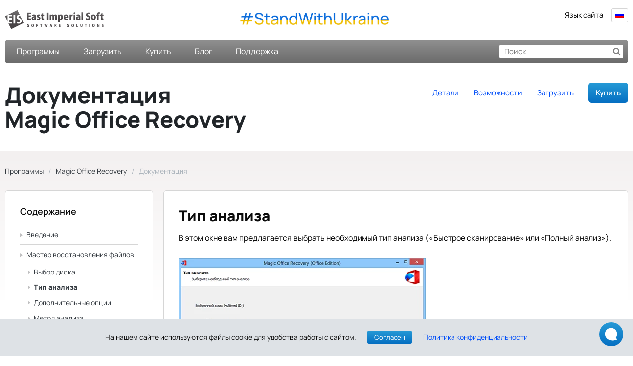

--- FILE ---
content_type: text/html; charset=UTF-8
request_url: https://www.magicuneraser.com/ru/office_recovery/help/master_analyse_type.php
body_size: 5823
content:

<!DOCTYPE html>
<html lang="ru-RU">
<head>
<meta charset="utf-8" />
<meta http-equiv="X-UA-Compatible" content="IE=edge" />
<meta name="viewport" content="width=device-width, initial-scale=1.0" />
<title>Тип анализа | Magic Office Recovery | East Imperial Soft</title>
<link rel="stylesheet" type="text/css" media="all" href="/res/css/styles.css" />
<link rel="preload" href="/res/font/manrope-latin.woff2" as="font" type="font/woff2" crossorigin />
<link rel="preload" href="/res/font/manrope-cyrillic.woff2" as="font" type="font/woff2" crossorigin />
<link rel="preconnect" href="https://fonts.gstatic.com" />
<link rel="preconnect" href="https://www.googletagmanager.com" />
<link rel="canonical" href="https://www.magicuneraser.com/ru/office_recovery/help/master_analyse_type.php" />
<link rel="alternate" href="https://www.magicuneraser.com/de/office_recovery/help/master_analyse_type.php" hreflang="de-DE" />
<link rel="alternate" href="https://www.magicuneraser.com/office_recovery/help/master_analyse_type.php" hreflang="en-US" />
<link rel="alternate" href="https://www.magicuneraser.com/fr/office_recovery/help/master_analyse_type.php" hreflang="fr-FR" />
<link rel="alternate" href="https://www.magicuneraser.com/it/office_recovery/help/master_analyse_type.php" hreflang="it-IT" />
<link rel="alternate" href="https://www.magicuneraser.com/ru/office_recovery/help/master_analyse_type.php" hreflang="ru-RU" />
<link rel="alternate" href="https://www.magicuneraser.com/ua/office_recovery/help/master_analyse_type.php" hreflang="uk-UA" />
<link rel="shortcut icon" href="/favicon.ico" type="image/x-icon" />
<link rel="apple-touch-icon" href="/apple-touch-icon.png" type="image/x-icon" />
<meta name="robots" content="index, follow, max-image-preview:large" />
<meta name="description" content="Руководство по Magic Office Recovery. ✔️ Тип анализа. ✔️ Центр поддержки пользователей East Imperial Soft." />
<meta name="author" content="East Imperial Soft" />
<meta name="copyright" content="Copyright © East Imperial Soft. All Rights Reserved." />
<meta property="og:locale" content="ru_RU" />
<meta property="og:type" content="website" />
<meta property="og:title" content="Тип анализа | Magic Office Recovery | East Imperial Soft" />
<meta property="og:url" content="https://www.magicuneraser.com/ru/office_recovery/help/master_analyse_type.php" />
<meta property="og:site_name" content="EIS Data Recovery Software" />
<meta property="og:image" content="https://www.magicuneraser.com/img/logo.png" />
<meta property="og:image:width" content="256" />
<meta property="og:image:height" content="256" />
<meta name="twitter:title" content="Тип анализа | Magic Office Recovery | East Imperial Soft" />
<meta name="twitter:description" content="" />
<meta name="twitter:card" content="summary_large_image" />
<script>(function(w,d,s,l,i){w[l]=w[l]||[];w[l].push({'gtm.start':
new Date().getTime(),event:'gtm.js'});var f=d.getElementsByTagName(s)[0],
j=d.createElement(s),dl=l!='dataLayer'?'&l='+l:'';j.async=true;j.src=
'https://www.googletagmanager.com/gtm.js?id='+i+dl;f.parentNode.insertBefore(j,f);
})(window,document,'script','dataLayer','GTM-WVCBWR');</script>
<script type="application/ld+json">
{
  "@context": "https://schema.org",
  "@type": "BreadcrumbList",
  "itemListElement": [{
    "@type": "ListItem",
    "position": 1,
    "name": "Программы",
    "item": "https://www.magicuneraser.com/ru/"
  },{
    "@type": "ListItem",
    "position": 2,
    "name": "Magic Office Recovery",
    "item": "https://www.magicuneraser.com/ru/office_recovery/"
  },{
    "@type": "ListItem",
    "position": 3,
    "name": "Документация",
    "item": "https://www.magicuneraser.com/ru/office_recovery/help/"
  }]
}
</script>
</head>
<body class="lng-ru">
<noscript><iframe src="https://www.googletagmanager.com/ns.html?id=GTM-WVCBWR"
height="0" width="0" style="display:none;visibility:hidden"></iframe></noscript>
<header class="header">
  <div class="header__container container-fluid">
    <div class="head-info">
      <div class="head-info__logo">
        <a href="/ru/" aria-label="Главная"></a>
      </div>
      <div class="support_ukraine">
        <a href="https://war.ukraine.ua/" target="_blank" rel="nofollow noopener noreferrer" aria-label="#StandWithUkraine"></a>
      </div>
    </div>
    <nav class="main-nav g-0 row">
      <div class="main-nav__mobile col-12">
        <div class="main-nav__mobile-items row">
          <div class="main-nav__mobile-burger col-4">
            <button aria-label="Главная"></button>
          </div>
          <div class="main-nav__mobile-logo col-4">
            <a href="/ru/" aria-label="Главная"></a>
          </div>
          <div class="main-nav__mobile-search col-4">
            <button aria-label="Поиск"></button>
          </div>
        </div>
      </div>
<ul id="menu-main-menu" class="main-nav__items col menu__none"><li id="menu-item-6043" class="menu-item-6043 main-nav__item"><a href="/ru/" class="main-nav__link">Программы</a><div class="main-nav__dropdown dropdown-menu__none"><div class="main-nav__dropdown-inner"><div class="row g-0 px-lg-4 pt-lg-4"><div class="col-lg-auto"><ul class="main-nav__soft-items"><li class="main-nav__soft-item"><div>Восстановление удаленных данных</div></li><li class="main-nav__soft-item soft__partition"><a href="/ru/partition_recovery/" class="main-nav__soft-sub-link">Magic Partition Recovery</a></li><li class="main-nav__soft-item soft__uneraser"><a href="/ru/recovery_software/" class="main-nav__soft-sub-link">Magic Uneraser</a></li><li class="main-nav__soft-item soft__photo"><a href="/ru/photo_recovery/" class="main-nav__soft-sub-link">Magic Photo Recovery</a></li></ul><ul class="main-nav__soft-items"><li class="main-nav__soft-item"><div>Программные пакеты</div></li><li class="main-nav__soft-item soft__pack"><a href="/ru/data_recovery_pack/" class="main-nav__soft-sub-link">Magic Data Recovery Pack</a></li></ul></div><div class="col-lg-auto"><ul class="main-nav__soft-items"><li class="main-nav__soft-item"><div>Восстановление RAID</div></li><li class="main-nav__soft-item soft__raid"><a href="/ru/raid_recovery/" class="main-nav__soft-sub-link">Magic RAID Recovery</a></li></ul><ul class="main-nav__soft-items"><li class="main-nav__soft-item"><div>Восстановление офисных документов</div></li><li class="main-nav__soft-item soft__office"><a href="/ru/office_recovery/" class="main-nav__soft-sub-link">Magic Office Recovery</a></li></ul><ul class="main-nav__soft-items"><li class="main-nav__soft-item"><div>Восстановление истории браузера</div></li><li class="main-nav__soft-item soft__browser"><a href="/ru/browser_recovery/" class="main-nav__soft-sub-link">Magic Browser Recovery</a></li></ul></div></div><div class="row p-4 border-t g-0 d-none d-lg-flex"><div class="col-12"><a href="/ru/downloads.php" class="more">Все продукты</a></div></div></div></div></li>
<li id="menu-item-6060" class="menu-item-6060 main-nav__item"><a href="/ru/downloads.php" class="main-nav__link">Загрузить</a></li>
<li id="menu-item-6061" class="menu-item-6061 main-nav__item"><a href="/ru/buy.php" class="main-nav__link">Купить</a></li>
<li id="menu-item-7605" class="menu-item-7605 main-nav__item"><a href="/ru/press/" class="main-nav__link">Блог</a></li>
<li id="menu-item-14643" class="menu-item-14643 main-nav__item"><a href="/ru/support.php" class="main-nav__link">Поддержка</a></li>
<li class="main-nav__item main-nav__lang">
  <div class="main-nav__link-lang">Язык сайта</div>
  <ul class="main-nav__lang-items ru languages__none">
    <li class="main-nav__lang-item main-nav__flag"></li>
	<li class="main-nav__lang-item ae"><a href="/ae/" class="main-nav__sub-link">اللغة العربية</a></li>
	<li class="main-nav__lang-item cn"><a href="/cn/" class="main-nav__sub-link">中文</a></li>
	<li class="main-nav__lang-item de"><a href="/de/" class="main-nav__sub-link">Deutsch</a></li>
	<li class="main-nav__lang-item en"><a href="/?lang=en" class="main-nav__sub-link">English</a></li>
	<li class="main-nav__lang-item es"><a href="/es/" class="main-nav__sub-link">Español</a></li>
	<li class="main-nav__lang-item fr"><a href="/fr/" class="main-nav__sub-link">Français</a></li>
	<li class="main-nav__lang-item it"><a href="/it/" class="main-nav__sub-link">Italiano</a></li>
	<li class="main-nav__lang-item jp"><a href="/jp/" class="main-nav__sub-link">日本語</a></li>
	<li class="main-nav__lang-item ru"><a href="/ru/" class="main-nav__sub-link">Русский</a></li>
	<li class="main-nav__lang-item ua"><a href="/ua/" class="main-nav__sub-link">Українська</a></li>
  </ul>
</li>
</ul>
      <form role="search" method="get" id="searchform" action="/ru/" class="main-nav__search col-12 col-lg-auto search__none">
        <input type="text" class="input" name="s" placeholder="Поиск">
        <input type="submit" class="submit" value="Search" onClick="return chkForm()">
      </form>
    </nav>
  </div>
</header>

<div class="header__container container-fluid">
  <div class="head-hero row">
    <div class="head-hero__a col-lg">
      <h1 class="head-hero__title">Документация<br>Magic Office Recovery</h1>
    </div>
    <div class="head-hero__b col-lg-auto">
      <ul class="links-panel">
        <li><a href="/ru/office_recovery/">Детали</a></li>
          <li><a href="/ru/office_recovery/features.php">Возможности</a></li>
        <li><a href="/ru/download/office_recovery.php">Загрузить</a></li>
        <li><a href="/ru/buy/office_recovery.php">Купить</a></li>
      </ul>
    </div>
  </div>
</div>

<main class="main">
  <div class="main__content container-fluid">
    <nav class="crumbs row mb-2">
      <ul class="crumbs__list col">
        <li><a href="/ru/">Программы</a></li>
        <li><a href="/ru/office_recovery/">Magic Office Recovery</a></li>
        <li><span>Документация</span></li>
      </ul>
    </nav>
    <div class="post__inner row">
      <div class="col-lg-9 order-lg-2 mt-4">
        <div class="post__inner-main post__type-1">
          <h2>Тип анализа</h2>

	<p>В этом окне вам предлагается выбрать необходимый тип анализа («Быстрое сканирование» или «Полный анализ»).</p>

	<picture>
	  <source srcset="/res/pic/help/office_recovery/ru/master_analyse_type.webp" type="image/webp">
	  <img src="/res/pic/help/office_recovery/ru/master_analyse_type.png" width="500" height="375" alt="Полный анализ позволит программе тщательно обработать каждый сектор выбранного носителя" loading="lazy">
	</picture>

	<p>Используйте «быстрое сканирование» для восстановления файлов, недавно удаленных с существующих разделов.</p>
	<p>«Полный анализ» позволит программе тщательно обработать каждый сектор выбранного носителя. Будет извлечена любая доступная информация, на основе которой программа найдет все логические разделы, когда-либо находившиеся в этой области, и восстановит оригинальную структуру каждого из них. Другими словами, будут восстановлены все доступные имена файлов, папок, их структура и содержимое.</p>
	<p><b>Внимание!</b> «Быстрое сканирование» не может быть использовано для анализа физических дисков, для этого используется только «Глубокий анализ».</p>
	<p>Нажмите «Далее» для продолжения.</p>
        </div>
      </div>
      <div class="col-lg-3 order-lg-1 mt-4">
        <div class="post__inner-panel">
          <p class="post__panel-tittle">Содержание</p>
          <ul id="help-navigation" class="post__panel-list-2">
            <li class="post__panel-toggle">
              <span class="a">Введение</span>
              <ul class="d-none">
                <li class="post__panel-move"><a href="/ru/office_recovery/help/">О программе</a></li>
                <li class="post__panel-move"><a href="/ru/office_recovery/help/main_features.php">Особенности программы</a></li>
                <li class="post__panel-move"><a href="/ru/office_recovery/help/main_system_req.php">Системные требования</a></li>
                <li class="post__panel-move"><a href="/ru/office_recovery/help/main_installation.php">Установка программы</a></li>
                <li class="post__panel-move"><a href="/ru/office_recovery/help/main_uninstall.php">Удаление</a></li>
              </ul>
            </li>
            <li class="post__panel-toggle">
              <span class="a">Мастер восстановления файлов</span>
              <ul class="d-none">
                <li class="post__panel-move"><a href="/ru/office_recovery/help/master_choose_drive.php">Выбор диска</a></li>
                <li class="post__panel-move"><a href="/ru/office_recovery/help/master_analyse_type.php">Тип анализа</a></li>
                <li class="post__panel-move"><a href="/ru/office_recovery/help/master_options.php">Дополнительные опции</a></li>
                <li class="post__panel-move"><a href="/ru/office_recovery/help/master_reanalyse.php">Метод анализа</a></li>
                <li class="post__panel-move"><a href="/ru/office_recovery/help/master_result.php">Результаты анализа диска</a></li>
                <li class="post__panel-move"><a href="/ru/office_recovery/help/master_preview.php">Предварительный просмотр</a></li>
              </ul>
            </li>
            <li class="post__panel-toggle">
              <span class="a">Мастер сохранения</span>
              <ul class="d-none">
                <li class="post__panel-move"><a href="/ru/office_recovery/help/rec.php">Вступление</a></li>
                <li class="post__panel-move"><a href="/ru/office_recovery/help/rec_hard_disk.php">Сохранение на жесткий диск</a></li>
                <li class="post__panel-move"><a href="/ru/office_recovery/help/rec_zip.php">Создание ZIP-архива</a></li>
                <li class="post__panel-toggle">
                  <span class="a">Сохранение по FTP</span>
                  <ul class="d-none">
                    <li class="post__panel-move"><a href="/ru/office_recovery/help/rec_ftp_rec_options.php">Опции сохранения</a></li>
                    <li class="post__panel-move"><a href="/ru/office_recovery/help/rec_ftp_file_selection.php">Выбор файлов</a></li>
                    <li class="post__panel-move"><a href="/ru/office_recovery/help/rec_ftp_options.php">Настройки FTP</a></li>
                    <li class="post__panel-move"><a href="/ru/office_recovery/help/rec_ftp_client.php">Удаленный каталог</a></li>
                  </ul>
                </li>
              </ul>
            </li>
            <li class="post__panel-toggle">
              <span class="a">Дополнительные возможности</span>
              <ul class="d-none">
                <li class="post__panel-move"><a href="/ru/office_recovery/help/ad_find_partitions.php">Поиск удалённых томов</a></li>
                <li class="post__panel-move"><a href="/ru/office_recovery/help/ad_disk_image.php">Работа с образами дисков</a></li>
                <li class="post__panel-move"><a href="/ru/office_recovery/help/ad_properties.php">Свойства</a></li>
              </ul>
            </li>
            <li class="post__panel-toggle">
              <span class="a">Регистрация</span>
              <ul class="d-none">
                <li class="post__panel-move"><a href="/ru/office_recovery/help/reg_license.php">Лицензия</a></li>
                <li class="post__panel-move"><a href="/ru/office_recovery/help/reg_unregistered.php">Ограничения триал-версии</a></li>
                <li class="post__panel-move"><a href="/ru/office_recovery/help/reg_how_to_register.php">Как зарегистрировать</a></li>
              </ul>
            </li>
            <li class="post__panel-toggle">
              <span class="a">Обратная связь</span>
              <ul class="d-none">
                <li class="post__panel-move"><a href="/ru/office_recovery/help/technical_support.php">Техническая поддержка</a></li>
              </ul>
            </li>          </ul>
        </div>
      </div>
    </div
  </div>
</main>

<footer class="footer mt-4">
  <div class="footer__content container-fluid">
    <nav class="footer__nav row g-0">
      <ul class="footer__nav-col col-md">
        <li><b>Главная</b></li>
<li id="menu-item-11682" class="menu-item-11682"><a href="/ru/">Программы</a></li>
<li id="menu-item-284" class="menu-item-284"><a href="/ru/downloads.php">Загрузить</a></li>
<li id="menu-item-285" class="menu-item-285"><a href="/ru/buy.php">Купить</a></li>
      </ul>
      <ul class="footer__nav-col col-md">
        <li><b>Как восстановить</b></li>
<li id="menu-item-3274" class="menu-item-3274"><a href="/ru/partition_recovery/how_to_recover_partition.php">Удаленный диск</a></li>
<li id="menu-item-11360" class="menu-item-11360"><a href="/ru/raid_recovery/how_to_restore_raid.php">Поврежденный RAID-массив</a></li>
<li id="menu-item-3273" class="menu-item-3273"><a href="/ru/photo_recovery/image_restore.php">Цифровые изображения</a></li>
<li id="menu-item-3276" class="menu-item-3276"><a href="/ru/recovery_software/data_restore.php">Удаленные файлы</a></li>
<li id="menu-item-3272" class="menu-item-3272"><a href="/ru/office_recovery/how_to_recover_office.php">Документы Office</a></li>
      </ul>
      <ul class="footer__nav-col col-md">
        <li><b>Компания</b></li>
<li id="menu-item-346" class="menu-item-346"><a href="/ru/company.php">О нас</a></li>
<li id="menu-item-14647" class="menu-item-14647"><a href="/ru/support.php">Поддержка</a></li>
<li id="menu-item-7158" class="menu-item-7158"><a href="/ru/press/">Блог</a></li>
<li id="menu-item-14646" class="menu-item-14646"><a href="/ru/sitemap.php">Карта сайта</a></li>
      </ul>
      <ul class="footer__nav-col col-md">
        <li><b>Информация</b></li>
<li id="menu-item-4490" class="menu-item-4490"><a href="/ru/terms_of_use.php">Условия использования</a></li>
<li id="menu-item-4476" class="menu-item-4476"><a href="/ru/privacy_policy.php">Политика конфиденциальности</a></li>
<li id="menu-item-6548" class="menu-item-6548"><a href="/ru/refunds_policy.php">Условия возврата</a></li>
      </ul>
      <ul class="footer__nav-col col-md">
        <li><b>Контакты</b></li>
        <li class="footer__nav-email"><a href="/cdn-cgi/l/email-protection#0f7c7a7f7f607d7b4f626e68666c7a616a7d6e7c6a7d216c6062"><span class="__cf_email__" data-cfemail="f5868085859a8781b59894929c96809b908794869087db969a98">[email&#160;protected]</span></a></li>
        <li class="footer__nav-address">ул. Большая Васильковская, 77а<br>Украина, Киев</li>
        <li class="footer__nav-contacts"><a href="/ru/support.php">Еще контакты ></a></li>
      </ul>
    </nav>

    <div class="footer__socials row">
      <ul class="footer__socials-list col">
        <li class="footer__fb">
          <a href="https://www.facebook.com/magicuneraser" title="Facebook" target="_blank" rel="nofollow"></a>
        </li>
        <li class="footer__tw">
          <a href="https://twitter.com/Magic_Uneraser" title="Twitter" target="_blank" rel="nofollow"></a>
        </li>
        <li class="footer__li">
          <a href="https://www.linkedin.com/company/east-imperial-soft" title="LinkedIn" target="_blank" rel="nofollow"></a>
        </li>
        <li class="footer__in">
          <a href="https://www.instagram.com/magicuneraser/" title="Instagram" target="_blank" rel="nofollow"></a>
        </li>
        <li class="footer__rs">
          <a href="/feed/" target="_blank" title="RSS" rel="nofollow"></a>
        </li>
      </ul>
    </div>

    <div class="footer__copyright row">
        <p class="col">Copyright © 2025 East Imperial Soft</p>
    </div>
  </div>
</footer>

<div id="cookies" class="cookies d-none">
  <span class="cookies__text">На нашем сайте используются файлы cookie для удобства работы с сайтом.</span>
  <button id="cookies-accept" class="a_link cookies__close">Согласен</button>
  <a class="cookies__read" href="/ru/privacy_policy.php">Политика конфиденциальности</a>
</div>

<div class="online__chat">
  <a href="https://jivo.chat/V1crP5XoyC" rel="nofollow noopener noreferrer" target="_blank" title="Онлайн чат">
    <svg xmlns="http://www.w3.org/2000/svg" viewBox="0 0 26 26"><path d="M1.48309 16.5028C1.74776 17.23 2.07593 17.9157 2.45896 18.5558L2.43797 18.5629C2.43797 18.5629 8.92589 30.2791 25.1727 23.2371C25.1727 23.2371 23.9127 21.7599 21.4777 20.2701C24.2042 17.1295 25.1874 12.6308 23.659 8.43147C21.4203 2.28088 14.6413 -0.898314 8.51763 1.33053C2.39393 3.55938 -0.755547 10.3522 1.48309 16.5028Z"></path></svg>
  </a>
</div>

<script data-cfasync="false" src="/cdn-cgi/scripts/5c5dd728/cloudflare-static/email-decode.min.js"></script><script src="/res/js/common.js"></script>

<script defer src="https://static.cloudflareinsights.com/beacon.min.js/vcd15cbe7772f49c399c6a5babf22c1241717689176015" integrity="sha512-ZpsOmlRQV6y907TI0dKBHq9Md29nnaEIPlkf84rnaERnq6zvWvPUqr2ft8M1aS28oN72PdrCzSjY4U6VaAw1EQ==" data-cf-beacon='{"version":"2024.11.0","token":"3b9b80a494ee40d49112220d76ec47b4","r":1,"server_timing":{"name":{"cfCacheStatus":true,"cfEdge":true,"cfExtPri":true,"cfL4":true,"cfOrigin":true,"cfSpeedBrain":true},"location_startswith":null}}' crossorigin="anonymous"></script>
</body>
</html>
<!-- Cached on 2025-08-09 00:32:12 -->

--- FILE ---
content_type: text/css
request_url: https://www.magicuneraser.com/res/css/styles.css
body_size: 23226
content:
/*!
 * Bootstrap Grid v5.0.2 (https://getbootstrap.com/)
 * Copyright 2011-2021 The Bootstrap Authors
 * Copyright 2011-2021 Twitter, Inc.
 * Licensed under MIT (https://github.com/twbs/bootstrap/blob/main/LICENSE)
 */.container,.container-fluid,.container-xl,.container-lg,.container-md,.container-sm{width:100%;padding-right:var(--bs-gutter-x, 10px);padding-left:var(--bs-gutter-x, 10px);margin-right:auto;margin-left:auto}@media(min-width: 576px){.container-sm,.container{max-width:540px}}@media(min-width: 768px){.container-md,.container-sm,.container{max-width:720px}}@media(min-width: 992px){.container-lg,.container-md,.container-sm,.container{max-width:960px}}@media(min-width: 1200px){.container-xl,.container-lg,.container-md,.container-sm,.container{max-width:1140px}}.row{--bs-gutter-x: 20px;--bs-gutter-y: 0;display:flex;flex-wrap:wrap;margin-top:calc(var(--bs-gutter-y)*-1);margin-right:calc(var(--bs-gutter-x)*-0.5);margin-left:calc(var(--bs-gutter-x)*-0.5)}.row>*{box-sizing:border-box;flex-shrink:0;width:100%;max-width:100%;padding-right:calc(var(--bs-gutter-x)*.5);padding-left:calc(var(--bs-gutter-x)*.5);margin-top:var(--bs-gutter-y)}.col{flex:1 0 0%}.row-cols-auto>*{flex:0 0 auto;width:auto}.row-cols-1>*{flex:0 0 auto;width:100%}.row-cols-2>*{flex:0 0 auto;width:50%}.row-cols-3>*{flex:0 0 auto;width:33.3333333333%}.row-cols-4>*{flex:0 0 auto;width:25%}.row-cols-5>*{flex:0 0 auto;width:20%}.row-cols-6>*{flex:0 0 auto;width:16.6666666667%}@media(min-width: 576px){.col-sm{flex:1 0 0%}.row-cols-sm-auto>*{flex:0 0 auto;width:auto}.row-cols-sm-1>*{flex:0 0 auto;width:100%}.row-cols-sm-2>*{flex:0 0 auto;width:50%}.row-cols-sm-3>*{flex:0 0 auto;width:33.3333333333%}.row-cols-sm-4>*{flex:0 0 auto;width:25%}.row-cols-sm-5>*{flex:0 0 auto;width:20%}.row-cols-sm-6>*{flex:0 0 auto;width:16.6666666667%}}@media(min-width: 768px){.col-md{flex:1 0 0%}.row-cols-md-auto>*{flex:0 0 auto;width:auto}.row-cols-md-1>*{flex:0 0 auto;width:100%}.row-cols-md-2>*{flex:0 0 auto;width:50%}.row-cols-md-3>*{flex:0 0 auto;width:33.3333333333%}.row-cols-md-4>*{flex:0 0 auto;width:25%}.row-cols-md-5>*{flex:0 0 auto;width:20%}.row-cols-md-6>*{flex:0 0 auto;width:16.6666666667%}}@media(min-width: 992px){.col-lg{flex:1 0 0%}.row-cols-lg-auto>*{flex:0 0 auto;width:auto}.row-cols-lg-1>*{flex:0 0 auto;width:100%}.row-cols-lg-2>*{flex:0 0 auto;width:50%}.row-cols-lg-3>*{flex:0 0 auto;width:33.3333333333%}.row-cols-lg-4>*{flex:0 0 auto;width:25%}.row-cols-lg-5>*{flex:0 0 auto;width:20%}.row-cols-lg-6>*{flex:0 0 auto;width:16.6666666667%}}@media(min-width: 1200px){.col-xl{flex:1 0 0%}.row-cols-xl-auto>*{flex:0 0 auto;width:auto}.row-cols-xl-1>*{flex:0 0 auto;width:100%}.row-cols-xl-2>*{flex:0 0 auto;width:50%}.row-cols-xl-3>*{flex:0 0 auto;width:33.3333333333%}.row-cols-xl-4>*{flex:0 0 auto;width:25%}.row-cols-xl-5>*{flex:0 0 auto;width:20%}.row-cols-xl-6>*{flex:0 0 auto;width:16.6666666667%}}.col-auto{flex:0 0 auto;width:auto}.col-1{flex:0 0 auto;width:8.33333333%}.col-2{flex:0 0 auto;width:16.66666667%}.col-3{flex:0 0 auto;width:25%}.col-4{flex:0 0 auto;width:33.33333333%}.col-5{flex:0 0 auto;width:41.66666667%}.col-6{flex:0 0 auto;width:50%}.col-7{flex:0 0 auto;width:58.33333333%}.col-8{flex:0 0 auto;width:66.66666667%}.col-9{flex:0 0 auto;width:75%}.col-10{flex:0 0 auto;width:83.33333333%}.col-11{flex:0 0 auto;width:91.66666667%}.col-12{flex:0 0 auto;width:100%}.offset-1{margin-left:8.33333333%}.offset-2{margin-left:16.66666667%}.offset-3{margin-left:25%}.offset-4{margin-left:33.33333333%}.offset-5{margin-left:41.66666667%}.offset-6{margin-left:50%}.offset-7{margin-left:58.33333333%}.offset-8{margin-left:66.66666667%}.offset-9{margin-left:75%}.offset-10{margin-left:83.33333333%}.offset-11{margin-left:91.66666667%}.g-0,.gx-0{--bs-gutter-x: 0}.g-0,.gy-0{--bs-gutter-y: 0}.g-1,.gx-1{--bs-gutter-x: 5px}.g-1,.gy-1{--bs-gutter-y: 5px}.g-2,.gx-2{--bs-gutter-x: 10px}.g-2,.gy-2{--bs-gutter-y: 10px}.g-3,.gx-3{--bs-gutter-x: 15px}.g-3,.gy-3{--bs-gutter-y: 15px}.g-4,.gx-4{--bs-gutter-x: 20px}.g-4,.gy-4{--bs-gutter-y: 20px}.g-5,.gx-5{--bs-gutter-x: 25px}.g-5,.gy-5{--bs-gutter-y: 25px}.g-6,.gx-6{--bs-gutter-x: 30px}.g-6,.gy-6{--bs-gutter-y: 30px}.g-7,.gx-7{--bs-gutter-x: 35px}.g-7,.gy-7{--bs-gutter-y: 35px}.g-8,.gx-8{--bs-gutter-x: 40px}.g-8,.gy-8{--bs-gutter-y: 40px}.g-9,.gx-9{--bs-gutter-x: 45px}.g-9,.gy-9{--bs-gutter-y: 45px}.g-10,.gx-10{--bs-gutter-x: 50px}.g-10,.gy-10{--bs-gutter-y: 50px}@media(min-width: 576px){.col-sm-auto{flex:0 0 auto;width:auto}.col-sm-1{flex:0 0 auto;width:8.33333333%}.col-sm-2{flex:0 0 auto;width:16.66666667%}.col-sm-3{flex:0 0 auto;width:25%}.col-sm-4{flex:0 0 auto;width:33.33333333%}.col-sm-5{flex:0 0 auto;width:41.66666667%}.col-sm-6{flex:0 0 auto;width:50%}.col-sm-7{flex:0 0 auto;width:58.33333333%}.col-sm-8{flex:0 0 auto;width:66.66666667%}.col-sm-9{flex:0 0 auto;width:75%}.col-sm-10{flex:0 0 auto;width:83.33333333%}.col-sm-11{flex:0 0 auto;width:91.66666667%}.col-sm-12{flex:0 0 auto;width:100%}.offset-sm-0{margin-left:0}.offset-sm-1{margin-left:8.33333333%}.offset-sm-2{margin-left:16.66666667%}.offset-sm-3{margin-left:25%}.offset-sm-4{margin-left:33.33333333%}.offset-sm-5{margin-left:41.66666667%}.offset-sm-6{margin-left:50%}.offset-sm-7{margin-left:58.33333333%}.offset-sm-8{margin-left:66.66666667%}.offset-sm-9{margin-left:75%}.offset-sm-10{margin-left:83.33333333%}.offset-sm-11{margin-left:91.66666667%}.g-sm-0,.gx-sm-0{--bs-gutter-x: 0}.g-sm-0,.gy-sm-0{--bs-gutter-y: 0}.g-sm-1,.gx-sm-1{--bs-gutter-x: 5px}.g-sm-1,.gy-sm-1{--bs-gutter-y: 5px}.g-sm-2,.gx-sm-2{--bs-gutter-x: 10px}.g-sm-2,.gy-sm-2{--bs-gutter-y: 10px}.g-sm-3,.gx-sm-3{--bs-gutter-x: 15px}.g-sm-3,.gy-sm-3{--bs-gutter-y: 15px}.g-sm-4,.gx-sm-4{--bs-gutter-x: 20px}.g-sm-4,.gy-sm-4{--bs-gutter-y: 20px}.g-sm-5,.gx-sm-5{--bs-gutter-x: 25px}.g-sm-5,.gy-sm-5{--bs-gutter-y: 25px}.g-sm-6,.gx-sm-6{--bs-gutter-x: 30px}.g-sm-6,.gy-sm-6{--bs-gutter-y: 30px}.g-sm-7,.gx-sm-7{--bs-gutter-x: 35px}.g-sm-7,.gy-sm-7{--bs-gutter-y: 35px}.g-sm-8,.gx-sm-8{--bs-gutter-x: 40px}.g-sm-8,.gy-sm-8{--bs-gutter-y: 40px}.g-sm-9,.gx-sm-9{--bs-gutter-x: 45px}.g-sm-9,.gy-sm-9{--bs-gutter-y: 45px}.g-sm-10,.gx-sm-10{--bs-gutter-x: 50px}.g-sm-10,.gy-sm-10{--bs-gutter-y: 50px}}@media(min-width: 768px){.col-md-auto{flex:0 0 auto;width:auto}.col-md-1{flex:0 0 auto;width:8.33333333%}.col-md-2{flex:0 0 auto;width:16.66666667%}.col-md-3{flex:0 0 auto;width:25%}.col-md-4{flex:0 0 auto;width:33.33333333%}.col-md-5{flex:0 0 auto;width:41.66666667%}.col-md-6{flex:0 0 auto;width:50%}.col-md-7{flex:0 0 auto;width:58.33333333%}.col-md-8{flex:0 0 auto;width:66.66666667%}.col-md-9{flex:0 0 auto;width:75%}.col-md-10{flex:0 0 auto;width:83.33333333%}.col-md-11{flex:0 0 auto;width:91.66666667%}.col-md-12{flex:0 0 auto;width:100%}.offset-md-0{margin-left:0}.offset-md-1{margin-left:8.33333333%}.offset-md-2{margin-left:16.66666667%}.offset-md-3{margin-left:25%}.offset-md-4{margin-left:33.33333333%}.offset-md-5{margin-left:41.66666667%}.offset-md-6{margin-left:50%}.offset-md-7{margin-left:58.33333333%}.offset-md-8{margin-left:66.66666667%}.offset-md-9{margin-left:75%}.offset-md-10{margin-left:83.33333333%}.offset-md-11{margin-left:91.66666667%}.g-md-0,.gx-md-0{--bs-gutter-x: 0}.g-md-0,.gy-md-0{--bs-gutter-y: 0}.g-md-1,.gx-md-1{--bs-gutter-x: 5px}.g-md-1,.gy-md-1{--bs-gutter-y: 5px}.g-md-2,.gx-md-2{--bs-gutter-x: 10px}.g-md-2,.gy-md-2{--bs-gutter-y: 10px}.g-md-3,.gx-md-3{--bs-gutter-x: 15px}.g-md-3,.gy-md-3{--bs-gutter-y: 15px}.g-md-4,.gx-md-4{--bs-gutter-x: 20px}.g-md-4,.gy-md-4{--bs-gutter-y: 20px}.g-md-5,.gx-md-5{--bs-gutter-x: 25px}.g-md-5,.gy-md-5{--bs-gutter-y: 25px}.g-md-6,.gx-md-6{--bs-gutter-x: 30px}.g-md-6,.gy-md-6{--bs-gutter-y: 30px}.g-md-7,.gx-md-7{--bs-gutter-x: 35px}.g-md-7,.gy-md-7{--bs-gutter-y: 35px}.g-md-8,.gx-md-8{--bs-gutter-x: 40px}.g-md-8,.gy-md-8{--bs-gutter-y: 40px}.g-md-9,.gx-md-9{--bs-gutter-x: 45px}.g-md-9,.gy-md-9{--bs-gutter-y: 45px}.g-md-10,.gx-md-10{--bs-gutter-x: 50px}.g-md-10,.gy-md-10{--bs-gutter-y: 50px}}@media(min-width: 992px){.col-lg-auto{flex:0 0 auto;width:auto}.col-lg-1{flex:0 0 auto;width:8.33333333%}.col-lg-2{flex:0 0 auto;width:16.66666667%}.col-lg-3{flex:0 0 auto;width:25%}.col-lg-4{flex:0 0 auto;width:33.33333333%}.col-lg-5{flex:0 0 auto;width:41.66666667%}.col-lg-6{flex:0 0 auto;width:50%}.col-lg-7{flex:0 0 auto;width:58.33333333%}.col-lg-8{flex:0 0 auto;width:66.66666667%}.col-lg-9{flex:0 0 auto;width:75%}.col-lg-10{flex:0 0 auto;width:83.33333333%}.col-lg-11{flex:0 0 auto;width:91.66666667%}.col-lg-12{flex:0 0 auto;width:100%}.offset-lg-0{margin-left:0}.offset-lg-1{margin-left:8.33333333%}.offset-lg-2{margin-left:16.66666667%}.offset-lg-3{margin-left:25%}.offset-lg-4{margin-left:33.33333333%}.offset-lg-5{margin-left:41.66666667%}.offset-lg-6{margin-left:50%}.offset-lg-7{margin-left:58.33333333%}.offset-lg-8{margin-left:66.66666667%}.offset-lg-9{margin-left:75%}.offset-lg-10{margin-left:83.33333333%}.offset-lg-11{margin-left:91.66666667%}.g-lg-0,.gx-lg-0{--bs-gutter-x: 0}.g-lg-0,.gy-lg-0{--bs-gutter-y: 0}.g-lg-1,.gx-lg-1{--bs-gutter-x: 5px}.g-lg-1,.gy-lg-1{--bs-gutter-y: 5px}.g-lg-2,.gx-lg-2{--bs-gutter-x: 10px}.g-lg-2,.gy-lg-2{--bs-gutter-y: 10px}.g-lg-3,.gx-lg-3{--bs-gutter-x: 15px}.g-lg-3,.gy-lg-3{--bs-gutter-y: 15px}.g-lg-4,.gx-lg-4{--bs-gutter-x: 20px}.g-lg-4,.gy-lg-4{--bs-gutter-y: 20px}.g-lg-5,.gx-lg-5{--bs-gutter-x: 25px}.g-lg-5,.gy-lg-5{--bs-gutter-y: 25px}.g-lg-6,.gx-lg-6{--bs-gutter-x: 30px}.g-lg-6,.gy-lg-6{--bs-gutter-y: 30px}.g-lg-7,.gx-lg-7{--bs-gutter-x: 35px}.g-lg-7,.gy-lg-7{--bs-gutter-y: 35px}.g-lg-8,.gx-lg-8{--bs-gutter-x: 40px}.g-lg-8,.gy-lg-8{--bs-gutter-y: 40px}.g-lg-9,.gx-lg-9{--bs-gutter-x: 45px}.g-lg-9,.gy-lg-9{--bs-gutter-y: 45px}.g-lg-10,.gx-lg-10{--bs-gutter-x: 50px}.g-lg-10,.gy-lg-10{--bs-gutter-y: 50px}}@media(min-width: 1200px){.col-xl-auto{flex:0 0 auto;width:auto}.col-xl-1{flex:0 0 auto;width:8.33333333%}.col-xl-2{flex:0 0 auto;width:16.66666667%}.col-xl-3{flex:0 0 auto;width:25%}.col-xl-4{flex:0 0 auto;width:33.33333333%}.col-xl-5{flex:0 0 auto;width:41.66666667%}.col-xl-6{flex:0 0 auto;width:50%}.col-xl-7{flex:0 0 auto;width:58.33333333%}.col-xl-8{flex:0 0 auto;width:66.66666667%}.col-xl-9{flex:0 0 auto;width:75%}.col-xl-10{flex:0 0 auto;width:83.33333333%}.col-xl-11{flex:0 0 auto;width:91.66666667%}.col-xl-12{flex:0 0 auto;width:100%}.offset-xl-0{margin-left:0}.offset-xl-1{margin-left:8.33333333%}.offset-xl-2{margin-left:16.66666667%}.offset-xl-3{margin-left:25%}.offset-xl-4{margin-left:33.33333333%}.offset-xl-5{margin-left:41.66666667%}.offset-xl-6{margin-left:50%}.offset-xl-7{margin-left:58.33333333%}.offset-xl-8{margin-left:66.66666667%}.offset-xl-9{margin-left:75%}.offset-xl-10{margin-left:83.33333333%}.offset-xl-11{margin-left:91.66666667%}.g-xl-0,.gx-xl-0{--bs-gutter-x: 0}.g-xl-0,.gy-xl-0{--bs-gutter-y: 0}.g-xl-1,.gx-xl-1{--bs-gutter-x: 5px}.g-xl-1,.gy-xl-1{--bs-gutter-y: 5px}.g-xl-2,.gx-xl-2{--bs-gutter-x: 10px}.g-xl-2,.gy-xl-2{--bs-gutter-y: 10px}.g-xl-3,.gx-xl-3{--bs-gutter-x: 15px}.g-xl-3,.gy-xl-3{--bs-gutter-y: 15px}.g-xl-4,.gx-xl-4{--bs-gutter-x: 20px}.g-xl-4,.gy-xl-4{--bs-gutter-y: 20px}.g-xl-5,.gx-xl-5{--bs-gutter-x: 25px}.g-xl-5,.gy-xl-5{--bs-gutter-y: 25px}.g-xl-6,.gx-xl-6{--bs-gutter-x: 30px}.g-xl-6,.gy-xl-6{--bs-gutter-y: 30px}.g-xl-7,.gx-xl-7{--bs-gutter-x: 35px}.g-xl-7,.gy-xl-7{--bs-gutter-y: 35px}.g-xl-8,.gx-xl-8{--bs-gutter-x: 40px}.g-xl-8,.gy-xl-8{--bs-gutter-y: 40px}.g-xl-9,.gx-xl-9{--bs-gutter-x: 45px}.g-xl-9,.gy-xl-9{--bs-gutter-y: 45px}.g-xl-10,.gx-xl-10{--bs-gutter-x: 50px}.g-xl-10,.gy-xl-10{--bs-gutter-y: 50px}}.d-inline{display:inline !important}.d-inline-block{display:inline-block !important}.d-block{display:block !important}.d-grid{display:grid !important}.d-table{display:table !important}.d-table-row{display:table-row !important}.d-table-cell{display:table-cell !important}.d-flex{display:flex !important}.d-inline-flex{display:inline-flex !important}.d-none{display:none !important}.position-static{position:static !important}.position-relative{position:relative !important}.position-absolute{position:absolute !important}.position-fixed{position:fixed !important}.position-sticky{position:sticky !important}.order-first{order:-1 !important}.order-0{order:0 !important}.order-1{order:1 !important}.order-2{order:2 !important}.order-3{order:3 !important}.order-4{order:4 !important}.order-5{order:5 !important}.order-last{order:6 !important}.m-0{margin:0 !important}.m-1{margin:5px !important}.m-2{margin:10px !important}.m-3{margin:15px !important}.m-4{margin:20px !important}.m-5{margin:25px !important}.m-6{margin:30px !important}.m-7{margin:35px !important}.m-8{margin:40px !important}.m-9{margin:45px !important}.m-10{margin:50px !important}.m-auto{margin:auto !important}.mx-0{margin-right:0 !important;margin-left:0 !important}.mx-1{margin-right:5px !important;margin-left:5px !important}.mx-2{margin-right:10px !important;margin-left:10px !important}.mx-3{margin-right:15px !important;margin-left:15px !important}.mx-4{margin-right:20px !important;margin-left:20px !important}.mx-5{margin-right:25px !important;margin-left:25px !important}.mx-6{margin-right:30px !important;margin-left:30px !important}.mx-7{margin-right:35px !important;margin-left:35px !important}.mx-8{margin-right:40px !important;margin-left:40px !important}.mx-9{margin-right:45px !important;margin-left:45px !important}.mx-10{margin-right:50px !important;margin-left:50px !important}.mx-auto{margin-right:auto !important;margin-left:auto !important}.my-0{margin-top:0 !important;margin-bottom:0 !important}.my-1{margin-top:5px !important;margin-bottom:5px !important}.my-2{margin-top:10px !important;margin-bottom:10px !important}.my-3{margin-top:15px !important;margin-bottom:15px !important}.my-4{margin-top:20px !important;margin-bottom:20px !important}.my-5{margin-top:25px !important;margin-bottom:25px !important}.my-6{margin-top:30px !important;margin-bottom:30px !important}.my-7{margin-top:35px !important;margin-bottom:35px !important}.my-8{margin-top:40px !important;margin-bottom:40px !important}.my-9{margin-top:45px !important;margin-bottom:45px !important}.my-10{margin-top:50px !important;margin-bottom:50px !important}.my-auto{margin-top:auto !important;margin-bottom:auto !important}.mt-0{margin-top:0 !important}.mt-1{margin-top:5px !important}.mt-2{margin-top:10px !important}.mt-3{margin-top:15px !important}.mt-4{margin-top:20px !important}.mt-5{margin-top:25px !important}.mt-6{margin-top:30px !important}.mt-7{margin-top:35px !important}.mt-8{margin-top:40px !important}.mt-9{margin-top:45px !important}.mt-10{margin-top:50px !important}.mt-auto{margin-top:auto !important}.me-0{margin-right:0 !important}.me-1{margin-right:5px !important}.me-2{margin-right:10px !important}.me-3{margin-right:15px !important}.me-4{margin-right:20px !important}.me-5{margin-right:25px !important}.me-6{margin-right:30px !important}.me-7{margin-right:35px !important}.me-8{margin-right:40px !important}.me-9{margin-right:45px !important}.me-10{margin-right:50px !important}.me-auto{margin-right:auto !important}.mb-0{margin-bottom:0 !important}.mb-1{margin-bottom:5px !important}.mb-2{margin-bottom:10px !important}.mb-3{margin-bottom:15px !important}.mb-4{margin-bottom:20px !important}.mb-5{margin-bottom:25px !important}.mb-6{margin-bottom:30px !important}.mb-7{margin-bottom:35px !important}.mb-8{margin-bottom:40px !important}.mb-9{margin-bottom:45px !important}.mb-10{margin-bottom:50px !important}.mb-auto{margin-bottom:auto !important}.ms-0{margin-left:0 !important}.ms-1{margin-left:5px !important}.ms-2{margin-left:10px !important}.ms-3{margin-left:15px !important}.ms-4{margin-left:20px !important}.ms-5{margin-left:25px !important}.ms-6{margin-left:30px !important}.ms-7{margin-left:35px !important}.ms-8{margin-left:40px !important}.ms-9{margin-left:45px !important}.ms-10{margin-left:50px !important}.ms-auto{margin-left:auto !important}.p-0{padding:0 !important}.p-1{padding:5px !important}.p-2{padding:10px !important}.p-3{padding:15px !important}.p-4{padding:20px !important}.p-5{padding:25px !important}.p-6{padding:30px !important}.p-7{padding:35px !important}.p-8{padding:40px !important}.p-9{padding:45px !important}.p-10{padding:50px !important}.px-0{padding-right:0 !important;padding-left:0 !important}.px-1{padding-right:5px !important;padding-left:5px !important}.px-2{padding-right:10px !important;padding-left:10px !important}.px-3{padding-right:15px !important;padding-left:15px !important}.px-4{padding-right:20px !important;padding-left:20px !important}.px-5{padding-right:25px !important;padding-left:25px !important}.px-6{padding-right:30px !important;padding-left:30px !important}.px-7{padding-right:35px !important;padding-left:35px !important}.px-8{padding-right:40px !important;padding-left:40px !important}.px-9{padding-right:45px !important;padding-left:45px !important}.px-10{padding-right:50px !important;padding-left:50px !important}.py-0{padding-top:0 !important;padding-bottom:0 !important}.py-1{padding-top:5px !important;padding-bottom:5px !important}.py-2{padding-top:10px !important;padding-bottom:10px !important}.py-3{padding-top:15px !important;padding-bottom:15px !important}.py-4{padding-top:20px !important;padding-bottom:20px !important}.py-5{padding-top:25px !important;padding-bottom:25px !important}.py-6{padding-top:30px !important;padding-bottom:30px !important}.py-7{padding-top:35px !important;padding-bottom:35px !important}.py-8{padding-top:40px !important;padding-bottom:40px !important}.py-9{padding-top:45px !important;padding-bottom:45px !important}.py-10{padding-top:50px !important;padding-bottom:50px !important}.pt-0{padding-top:0 !important}.pt-1{padding-top:5px !important}.pt-2{padding-top:10px !important}.pt-3{padding-top:15px !important}.pt-4{padding-top:20px !important}.pt-5{padding-top:25px !important}.pt-6{padding-top:30px !important}.pt-7{padding-top:35px !important}.pt-8{padding-top:40px !important}.pt-9{padding-top:45px !important}.pt-10{padding-top:50px !important}.pe-0{padding-right:0 !important}.pe-1{padding-right:5px !important}.pe-2{padding-right:10px !important}.pe-3{padding-right:15px !important}.pe-4{padding-right:20px !important}.pe-5{padding-right:25px !important}.pe-6{padding-right:30px !important}.pe-7{padding-right:35px !important}.pe-8{padding-right:40px !important}.pe-9{padding-right:45px !important}.pe-10{padding-right:50px !important}.pb-0{padding-bottom:0 !important}.pb-1{padding-bottom:5px !important}.pb-2{padding-bottom:10px !important}.pb-3{padding-bottom:15px !important}.pb-4{padding-bottom:20px !important}.pb-5{padding-bottom:25px !important}.pb-6{padding-bottom:30px !important}.pb-7{padding-bottom:35px !important}.pb-8{padding-bottom:40px !important}.pb-9{padding-bottom:45px !important}.pb-10{padding-bottom:50px !important}.ps-0{padding-left:0 !important}.ps-1{padding-left:5px !important}.ps-2{padding-left:10px !important}.ps-3{padding-left:15px !important}.ps-4{padding-left:20px !important}.ps-5{padding-left:25px !important}.ps-6{padding-left:30px !important}.ps-7{padding-left:35px !important}.ps-8{padding-left:40px !important}.ps-9{padding-left:45px !important}.ps-10{padding-left:50px !important}@media(min-width: 576px){.d-sm-inline{display:inline !important}.d-sm-inline-block{display:inline-block !important}.d-sm-block{display:block !important}.d-sm-grid{display:grid !important}.d-sm-table{display:table !important}.d-sm-table-row{display:table-row !important}.d-sm-table-cell{display:table-cell !important}.d-sm-flex{display:flex !important}.d-sm-inline-flex{display:inline-flex !important}.d-sm-none{display:none !important}.order-sm-first{order:-1 !important}.order-sm-0{order:0 !important}.order-sm-1{order:1 !important}.order-sm-2{order:2 !important}.order-sm-3{order:3 !important}.order-sm-4{order:4 !important}.order-sm-5{order:5 !important}.order-sm-last{order:6 !important}.m-sm-0{margin:0 !important}.m-sm-1{margin:5px !important}.m-sm-2{margin:10px !important}.m-sm-3{margin:15px !important}.m-sm-4{margin:20px !important}.m-sm-5{margin:25px !important}.m-sm-6{margin:30px !important}.m-sm-7{margin:35px !important}.m-sm-8{margin:40px !important}.m-sm-9{margin:45px !important}.m-sm-10{margin:50px !important}.m-sm-auto{margin:auto !important}.mx-sm-0{margin-right:0 !important;margin-left:0 !important}.mx-sm-1{margin-right:5px !important;margin-left:5px !important}.mx-sm-2{margin-right:10px !important;margin-left:10px !important}.mx-sm-3{margin-right:15px !important;margin-left:15px !important}.mx-sm-4{margin-right:20px !important;margin-left:20px !important}.mx-sm-5{margin-right:25px !important;margin-left:25px !important}.mx-sm-6{margin-right:30px !important;margin-left:30px !important}.mx-sm-7{margin-right:35px !important;margin-left:35px !important}.mx-sm-8{margin-right:40px !important;margin-left:40px !important}.mx-sm-9{margin-right:45px !important;margin-left:45px !important}.mx-sm-10{margin-right:50px !important;margin-left:50px !important}.mx-sm-auto{margin-right:auto !important;margin-left:auto !important}.my-sm-0{margin-top:0 !important;margin-bottom:0 !important}.my-sm-1{margin-top:5px !important;margin-bottom:5px !important}.my-sm-2{margin-top:10px !important;margin-bottom:10px !important}.my-sm-3{margin-top:15px !important;margin-bottom:15px !important}.my-sm-4{margin-top:20px !important;margin-bottom:20px !important}.my-sm-5{margin-top:25px !important;margin-bottom:25px !important}.my-sm-6{margin-top:30px !important;margin-bottom:30px !important}.my-sm-7{margin-top:35px !important;margin-bottom:35px !important}.my-sm-8{margin-top:40px !important;margin-bottom:40px !important}.my-sm-9{margin-top:45px !important;margin-bottom:45px !important}.my-sm-10{margin-top:50px !important;margin-bottom:50px !important}.my-sm-auto{margin-top:auto !important;margin-bottom:auto !important}.mt-sm-0{margin-top:0 !important}.mt-sm-1{margin-top:5px !important}.mt-sm-2{margin-top:10px !important}.mt-sm-3{margin-top:15px !important}.mt-sm-4{margin-top:20px !important}.mt-sm-5{margin-top:25px !important}.mt-sm-6{margin-top:30px !important}.mt-sm-7{margin-top:35px !important}.mt-sm-8{margin-top:40px !important}.mt-sm-9{margin-top:45px !important}.mt-sm-10{margin-top:50px !important}.mt-sm-auto{margin-top:auto !important}.me-sm-0{margin-right:0 !important}.me-sm-1{margin-right:5px !important}.me-sm-2{margin-right:10px !important}.me-sm-3{margin-right:15px !important}.me-sm-4{margin-right:20px !important}.me-sm-5{margin-right:25px !important}.me-sm-6{margin-right:30px !important}.me-sm-7{margin-right:35px !important}.me-sm-8{margin-right:40px !important}.me-sm-9{margin-right:45px !important}.me-sm-10{margin-right:50px !important}.me-sm-auto{margin-right:auto !important}.mb-sm-0{margin-bottom:0 !important}.mb-sm-1{margin-bottom:5px !important}.mb-sm-2{margin-bottom:10px !important}.mb-sm-3{margin-bottom:15px !important}.mb-sm-4{margin-bottom:20px !important}.mb-sm-5{margin-bottom:25px !important}.mb-sm-6{margin-bottom:30px !important}.mb-sm-7{margin-bottom:35px !important}.mb-sm-8{margin-bottom:40px !important}.mb-sm-9{margin-bottom:45px !important}.mb-sm-10{margin-bottom:50px !important}.mb-sm-auto{margin-bottom:auto !important}.ms-sm-0{margin-left:0 !important}.ms-sm-1{margin-left:5px !important}.ms-sm-2{margin-left:10px !important}.ms-sm-3{margin-left:15px !important}.ms-sm-4{margin-left:20px !important}.ms-sm-5{margin-left:25px !important}.ms-sm-6{margin-left:30px !important}.ms-sm-7{margin-left:35px !important}.ms-sm-8{margin-left:40px !important}.ms-sm-9{margin-left:45px !important}.ms-sm-10{margin-left:50px !important}.ms-sm-auto{margin-left:auto !important}.p-sm-0{padding:0 !important}.p-sm-1{padding:5px !important}.p-sm-2{padding:10px !important}.p-sm-3{padding:15px !important}.p-sm-4{padding:20px !important}.p-sm-5{padding:25px !important}.p-sm-6{padding:30px !important}.p-sm-7{padding:35px !important}.p-sm-8{padding:40px !important}.p-sm-9{padding:45px !important}.p-sm-10{padding:50px !important}.px-sm-0{padding-right:0 !important;padding-left:0 !important}.px-sm-1{padding-right:5px !important;padding-left:5px !important}.px-sm-2{padding-right:10px !important;padding-left:10px !important}.px-sm-3{padding-right:15px !important;padding-left:15px !important}.px-sm-4{padding-right:20px !important;padding-left:20px !important}.px-sm-5{padding-right:25px !important;padding-left:25px !important}.px-sm-6{padding-right:30px !important;padding-left:30px !important}.px-sm-7{padding-right:35px !important;padding-left:35px !important}.px-sm-8{padding-right:40px !important;padding-left:40px !important}.px-sm-9{padding-right:45px !important;padding-left:45px !important}.px-sm-10{padding-right:50px !important;padding-left:50px !important}.py-sm-0{padding-top:0 !important;padding-bottom:0 !important}.py-sm-1{padding-top:5px !important;padding-bottom:5px !important}.py-sm-2{padding-top:10px !important;padding-bottom:10px !important}.py-sm-3{padding-top:15px !important;padding-bottom:15px !important}.py-sm-4{padding-top:20px !important;padding-bottom:20px !important}.py-sm-5{padding-top:25px !important;padding-bottom:25px !important}.py-sm-6{padding-top:30px !important;padding-bottom:30px !important}.py-sm-7{padding-top:35px !important;padding-bottom:35px !important}.py-sm-8{padding-top:40px !important;padding-bottom:40px !important}.py-sm-9{padding-top:45px !important;padding-bottom:45px !important}.py-sm-10{padding-top:50px !important;padding-bottom:50px !important}.pt-sm-0{padding-top:0 !important}.pt-sm-1{padding-top:5px !important}.pt-sm-2{padding-top:10px !important}.pt-sm-3{padding-top:15px !important}.pt-sm-4{padding-top:20px !important}.pt-sm-5{padding-top:25px !important}.pt-sm-6{padding-top:30px !important}.pt-sm-7{padding-top:35px !important}.pt-sm-8{padding-top:40px !important}.pt-sm-9{padding-top:45px !important}.pt-sm-10{padding-top:50px !important}.pe-sm-0{padding-right:0 !important}.pe-sm-1{padding-right:5px !important}.pe-sm-2{padding-right:10px !important}.pe-sm-3{padding-right:15px !important}.pe-sm-4{padding-right:20px !important}.pe-sm-5{padding-right:25px !important}.pe-sm-6{padding-right:30px !important}.pe-sm-7{padding-right:35px !important}.pe-sm-8{padding-right:40px !important}.pe-sm-9{padding-right:45px !important}.pe-sm-10{padding-right:50px !important}.pb-sm-0{padding-bottom:0 !important}.pb-sm-1{padding-bottom:5px !important}.pb-sm-2{padding-bottom:10px !important}.pb-sm-3{padding-bottom:15px !important}.pb-sm-4{padding-bottom:20px !important}.pb-sm-5{padding-bottom:25px !important}.pb-sm-6{padding-bottom:30px !important}.pb-sm-7{padding-bottom:35px !important}.pb-sm-8{padding-bottom:40px !important}.pb-sm-9{padding-bottom:45px !important}.pb-sm-10{padding-bottom:50px !important}.ps-sm-0{padding-left:0 !important}.ps-sm-1{padding-left:5px !important}.ps-sm-2{padding-left:10px !important}.ps-sm-3{padding-left:15px !important}.ps-sm-4{padding-left:20px !important}.ps-sm-5{padding-left:25px !important}.ps-sm-6{padding-left:30px !important}.ps-sm-7{padding-left:35px !important}.ps-sm-8{padding-left:40px !important}.ps-sm-9{padding-left:45px !important}.ps-sm-10{padding-left:50px !important}}@media(min-width: 768px){.d-md-inline{display:inline !important}.d-md-inline-block{display:inline-block !important}.d-md-block{display:block !important}.d-md-grid{display:grid !important}.d-md-table{display:table !important}.d-md-table-row{display:table-row !important}.d-md-table-cell{display:table-cell !important}.d-md-flex{display:flex !important}.d-md-inline-flex{display:inline-flex !important}.d-md-none{display:none !important}.order-md-first{order:-1 !important}.order-md-0{order:0 !important}.order-md-1{order:1 !important}.order-md-2{order:2 !important}.order-md-3{order:3 !important}.order-md-4{order:4 !important}.order-md-5{order:5 !important}.order-md-last{order:6 !important}.m-md-0{margin:0 !important}.m-md-1{margin:5px !important}.m-md-2{margin:10px !important}.m-md-3{margin:15px !important}.m-md-4{margin:20px !important}.m-md-5{margin:25px !important}.m-md-6{margin:30px !important}.m-md-7{margin:35px !important}.m-md-8{margin:40px !important}.m-md-9{margin:45px !important}.m-md-10{margin:50px !important}.m-md-auto{margin:auto !important}.mx-md-0{margin-right:0 !important;margin-left:0 !important}.mx-md-1{margin-right:5px !important;margin-left:5px !important}.mx-md-2{margin-right:10px !important;margin-left:10px !important}.mx-md-3{margin-right:15px !important;margin-left:15px !important}.mx-md-4{margin-right:20px !important;margin-left:20px !important}.mx-md-5{margin-right:25px !important;margin-left:25px !important}.mx-md-6{margin-right:30px !important;margin-left:30px !important}.mx-md-7{margin-right:35px !important;margin-left:35px !important}.mx-md-8{margin-right:40px !important;margin-left:40px !important}.mx-md-9{margin-right:45px !important;margin-left:45px !important}.mx-md-10{margin-right:50px !important;margin-left:50px !important}.mx-md-auto{margin-right:auto !important;margin-left:auto !important}.my-md-0{margin-top:0 !important;margin-bottom:0 !important}.my-md-1{margin-top:5px !important;margin-bottom:5px !important}.my-md-2{margin-top:10px !important;margin-bottom:10px !important}.my-md-3{margin-top:15px !important;margin-bottom:15px !important}.my-md-4{margin-top:20px !important;margin-bottom:20px !important}.my-md-5{margin-top:25px !important;margin-bottom:25px !important}.my-md-6{margin-top:30px !important;margin-bottom:30px !important}.my-md-7{margin-top:35px !important;margin-bottom:35px !important}.my-md-8{margin-top:40px !important;margin-bottom:40px !important}.my-md-9{margin-top:45px !important;margin-bottom:45px !important}.my-md-10{margin-top:50px !important;margin-bottom:50px !important}.my-md-auto{margin-top:auto !important;margin-bottom:auto !important}.mt-md-0{margin-top:0 !important}.mt-md-1{margin-top:5px !important}.mt-md-2{margin-top:10px !important}.mt-md-3{margin-top:15px !important}.mt-md-4{margin-top:20px !important}.mt-md-5{margin-top:25px !important}.mt-md-6{margin-top:30px !important}.mt-md-7{margin-top:35px !important}.mt-md-8{margin-top:40px !important}.mt-md-9{margin-top:45px !important}.mt-md-10{margin-top:50px !important}.mt-md-auto{margin-top:auto !important}.me-md-0{margin-right:0 !important}.me-md-1{margin-right:5px !important}.me-md-2{margin-right:10px !important}.me-md-3{margin-right:15px !important}.me-md-4{margin-right:20px !important}.me-md-5{margin-right:25px !important}.me-md-6{margin-right:30px !important}.me-md-7{margin-right:35px !important}.me-md-8{margin-right:40px !important}.me-md-9{margin-right:45px !important}.me-md-10{margin-right:50px !important}.me-md-auto{margin-right:auto !important}.mb-md-0{margin-bottom:0 !important}.mb-md-1{margin-bottom:5px !important}.mb-md-2{margin-bottom:10px !important}.mb-md-3{margin-bottom:15px !important}.mb-md-4{margin-bottom:20px !important}.mb-md-5{margin-bottom:25px !important}.mb-md-6{margin-bottom:30px !important}.mb-md-7{margin-bottom:35px !important}.mb-md-8{margin-bottom:40px !important}.mb-md-9{margin-bottom:45px !important}.mb-md-10{margin-bottom:50px !important}.mb-md-auto{margin-bottom:auto !important}.ms-md-0{margin-left:0 !important}.ms-md-1{margin-left:5px !important}.ms-md-2{margin-left:10px !important}.ms-md-3{margin-left:15px !important}.ms-md-4{margin-left:20px !important}.ms-md-5{margin-left:25px !important}.ms-md-6{margin-left:30px !important}.ms-md-7{margin-left:35px !important}.ms-md-8{margin-left:40px !important}.ms-md-9{margin-left:45px !important}.ms-md-10{margin-left:50px !important}.ms-md-auto{margin-left:auto !important}.p-md-0{padding:0 !important}.p-md-1{padding:5px !important}.p-md-2{padding:10px !important}.p-md-3{padding:15px !important}.p-md-4{padding:20px !important}.p-md-5{padding:25px !important}.p-md-6{padding:30px !important}.p-md-7{padding:35px !important}.p-md-8{padding:40px !important}.p-md-9{padding:45px !important}.p-md-10{padding:50px !important}.px-md-0{padding-right:0 !important;padding-left:0 !important}.px-md-1{padding-right:5px !important;padding-left:5px !important}.px-md-2{padding-right:10px !important;padding-left:10px !important}.px-md-3{padding-right:15px !important;padding-left:15px !important}.px-md-4{padding-right:20px !important;padding-left:20px !important}.px-md-5{padding-right:25px !important;padding-left:25px !important}.px-md-6{padding-right:30px !important;padding-left:30px !important}.px-md-7{padding-right:35px !important;padding-left:35px !important}.px-md-8{padding-right:40px !important;padding-left:40px !important}.px-md-9{padding-right:45px !important;padding-left:45px !important}.px-md-10{padding-right:50px !important;padding-left:50px !important}.py-md-0{padding-top:0 !important;padding-bottom:0 !important}.py-md-1{padding-top:5px !important;padding-bottom:5px !important}.py-md-2{padding-top:10px !important;padding-bottom:10px !important}.py-md-3{padding-top:15px !important;padding-bottom:15px !important}.py-md-4{padding-top:20px !important;padding-bottom:20px !important}.py-md-5{padding-top:25px !important;padding-bottom:25px !important}.py-md-6{padding-top:30px !important;padding-bottom:30px !important}.py-md-7{padding-top:35px !important;padding-bottom:35px !important}.py-md-8{padding-top:40px !important;padding-bottom:40px !important}.py-md-9{padding-top:45px !important;padding-bottom:45px !important}.py-md-10{padding-top:50px !important;padding-bottom:50px !important}.pt-md-0{padding-top:0 !important}.pt-md-1{padding-top:5px !important}.pt-md-2{padding-top:10px !important}.pt-md-3{padding-top:15px !important}.pt-md-4{padding-top:20px !important}.pt-md-5{padding-top:25px !important}.pt-md-6{padding-top:30px !important}.pt-md-7{padding-top:35px !important}.pt-md-8{padding-top:40px !important}.pt-md-9{padding-top:45px !important}.pt-md-10{padding-top:50px !important}.pe-md-0{padding-right:0 !important}.pe-md-1{padding-right:5px !important}.pe-md-2{padding-right:10px !important}.pe-md-3{padding-right:15px !important}.pe-md-4{padding-right:20px !important}.pe-md-5{padding-right:25px !important}.pe-md-6{padding-right:30px !important}.pe-md-7{padding-right:35px !important}.pe-md-8{padding-right:40px !important}.pe-md-9{padding-right:45px !important}.pe-md-10{padding-right:50px !important}.pb-md-0{padding-bottom:0 !important}.pb-md-1{padding-bottom:5px !important}.pb-md-2{padding-bottom:10px !important}.pb-md-3{padding-bottom:15px !important}.pb-md-4{padding-bottom:20px !important}.pb-md-5{padding-bottom:25px !important}.pb-md-6{padding-bottom:30px !important}.pb-md-7{padding-bottom:35px !important}.pb-md-8{padding-bottom:40px !important}.pb-md-9{padding-bottom:45px !important}.pb-md-10{padding-bottom:50px !important}.ps-md-0{padding-left:0 !important}.ps-md-1{padding-left:5px !important}.ps-md-2{padding-left:10px !important}.ps-md-3{padding-left:15px !important}.ps-md-4{padding-left:20px !important}.ps-md-5{padding-left:25px !important}.ps-md-6{padding-left:30px !important}.ps-md-7{padding-left:35px !important}.ps-md-8{padding-left:40px !important}.ps-md-9{padding-left:45px !important}.ps-md-10{padding-left:50px !important}}@media(min-width: 992px){.d-lg-inline{display:inline !important}.d-lg-inline-block{display:inline-block !important}.d-lg-block{display:block !important}.d-lg-grid{display:grid !important}.d-lg-table{display:table !important}.d-lg-table-row{display:table-row !important}.d-lg-table-cell{display:table-cell !important}.d-lg-flex{display:flex !important}.d-lg-inline-flex{display:inline-flex !important}.d-lg-none{display:none !important}.order-lg-first{order:-1 !important}.order-lg-0{order:0 !important}.order-lg-1{order:1 !important}.order-lg-2{order:2 !important}.order-lg-3{order:3 !important}.order-lg-4{order:4 !important}.order-lg-5{order:5 !important}.order-lg-last{order:6 !important}.m-lg-0{margin:0 !important}.m-lg-1{margin:5px !important}.m-lg-2{margin:10px !important}.m-lg-3{margin:15px !important}.m-lg-4{margin:20px !important}.m-lg-5{margin:25px !important}.m-lg-6{margin:30px !important}.m-lg-7{margin:35px !important}.m-lg-8{margin:40px !important}.m-lg-9{margin:45px !important}.m-lg-10{margin:50px !important}.m-lg-auto{margin:auto !important}.mx-lg-0{margin-right:0 !important;margin-left:0 !important}.mx-lg-1{margin-right:5px !important;margin-left:5px !important}.mx-lg-2{margin-right:10px !important;margin-left:10px !important}.mx-lg-3{margin-right:15px !important;margin-left:15px !important}.mx-lg-4{margin-right:20px !important;margin-left:20px !important}.mx-lg-5{margin-right:25px !important;margin-left:25px !important}.mx-lg-6{margin-right:30px !important;margin-left:30px !important}.mx-lg-7{margin-right:35px !important;margin-left:35px !important}.mx-lg-8{margin-right:40px !important;margin-left:40px !important}.mx-lg-9{margin-right:45px !important;margin-left:45px !important}.mx-lg-10{margin-right:50px !important;margin-left:50px !important}.mx-lg-auto{margin-right:auto !important;margin-left:auto !important}.my-lg-0{margin-top:0 !important;margin-bottom:0 !important}.my-lg-1{margin-top:5px !important;margin-bottom:5px !important}.my-lg-2{margin-top:10px !important;margin-bottom:10px !important}.my-lg-3{margin-top:15px !important;margin-bottom:15px !important}.my-lg-4{margin-top:20px !important;margin-bottom:20px !important}.my-lg-5{margin-top:25px !important;margin-bottom:25px !important}.my-lg-6{margin-top:30px !important;margin-bottom:30px !important}.my-lg-7{margin-top:35px !important;margin-bottom:35px !important}.my-lg-8{margin-top:40px !important;margin-bottom:40px !important}.my-lg-9{margin-top:45px !important;margin-bottom:45px !important}.my-lg-10{margin-top:50px !important;margin-bottom:50px !important}.my-lg-auto{margin-top:auto !important;margin-bottom:auto !important}.mt-lg-0{margin-top:0 !important}.mt-lg-1{margin-top:5px !important}.mt-lg-2{margin-top:10px !important}.mt-lg-3{margin-top:15px !important}.mt-lg-4{margin-top:20px !important}.mt-lg-5{margin-top:25px !important}.mt-lg-6{margin-top:30px !important}.mt-lg-7{margin-top:35px !important}.mt-lg-8{margin-top:40px !important}.mt-lg-9{margin-top:45px !important}.mt-lg-10{margin-top:50px !important}.mt-lg-auto{margin-top:auto !important}.me-lg-0{margin-right:0 !important}.me-lg-1{margin-right:5px !important}.me-lg-2{margin-right:10px !important}.me-lg-3{margin-right:15px !important}.me-lg-4{margin-right:20px !important}.me-lg-5{margin-right:25px !important}.me-lg-6{margin-right:30px !important}.me-lg-7{margin-right:35px !important}.me-lg-8{margin-right:40px !important}.me-lg-9{margin-right:45px !important}.me-lg-10{margin-right:50px !important}.me-lg-auto{margin-right:auto !important}.mb-lg-0{margin-bottom:0 !important}.mb-lg-1{margin-bottom:5px !important}.mb-lg-2{margin-bottom:10px !important}.mb-lg-3{margin-bottom:15px !important}.mb-lg-4{margin-bottom:20px !important}.mb-lg-5{margin-bottom:25px !important}.mb-lg-6{margin-bottom:30px !important}.mb-lg-7{margin-bottom:35px !important}.mb-lg-8{margin-bottom:40px !important}.mb-lg-9{margin-bottom:45px !important}.mb-lg-10{margin-bottom:50px !important}.mb-lg-auto{margin-bottom:auto !important}.ms-lg-0{margin-left:0 !important}.ms-lg-1{margin-left:5px !important}.ms-lg-2{margin-left:10px !important}.ms-lg-3{margin-left:15px !important}.ms-lg-4{margin-left:20px !important}.ms-lg-5{margin-left:25px !important}.ms-lg-6{margin-left:30px !important}.ms-lg-7{margin-left:35px !important}.ms-lg-8{margin-left:40px !important}.ms-lg-9{margin-left:45px !important}.ms-lg-10{margin-left:50px !important}.ms-lg-auto{margin-left:auto !important}.p-lg-0{padding:0 !important}.p-lg-1{padding:5px !important}.p-lg-2{padding:10px !important}.p-lg-3{padding:15px !important}.p-lg-4{padding:20px !important}.p-lg-5{padding:25px !important}.p-lg-6{padding:30px !important}.p-lg-7{padding:35px !important}.p-lg-8{padding:40px !important}.p-lg-9{padding:45px !important}.p-lg-10{padding:50px !important}.px-lg-0{padding-right:0 !important;padding-left:0 !important}.px-lg-1{padding-right:5px !important;padding-left:5px !important}.px-lg-2{padding-right:10px !important;padding-left:10px !important}.px-lg-3{padding-right:15px !important;padding-left:15px !important}.px-lg-4{padding-right:20px !important;padding-left:20px !important}.px-lg-5{padding-right:25px !important;padding-left:25px !important}.px-lg-6{padding-right:30px !important;padding-left:30px !important}.px-lg-7{padding-right:35px !important;padding-left:35px !important}.px-lg-8{padding-right:40px !important;padding-left:40px !important}.px-lg-9{padding-right:45px !important;padding-left:45px !important}.px-lg-10{padding-right:50px !important;padding-left:50px !important}.py-lg-0{padding-top:0 !important;padding-bottom:0 !important}.py-lg-1{padding-top:5px !important;padding-bottom:5px !important}.py-lg-2{padding-top:10px !important;padding-bottom:10px !important}.py-lg-3{padding-top:15px !important;padding-bottom:15px !important}.py-lg-4{padding-top:20px !important;padding-bottom:20px !important}.py-lg-5{padding-top:25px !important;padding-bottom:25px !important}.py-lg-6{padding-top:30px !important;padding-bottom:30px !important}.py-lg-7{padding-top:35px !important;padding-bottom:35px !important}.py-lg-8{padding-top:40px !important;padding-bottom:40px !important}.py-lg-9{padding-top:45px !important;padding-bottom:45px !important}.py-lg-10{padding-top:50px !important;padding-bottom:50px !important}.pt-lg-0{padding-top:0 !important}.pt-lg-1{padding-top:5px !important}.pt-lg-2{padding-top:10px !important}.pt-lg-3{padding-top:15px !important}.pt-lg-4{padding-top:20px !important}.pt-lg-5{padding-top:25px !important}.pt-lg-6{padding-top:30px !important}.pt-lg-7{padding-top:35px !important}.pt-lg-8{padding-top:40px !important}.pt-lg-9{padding-top:45px !important}.pt-lg-10{padding-top:50px !important}.pe-lg-0{padding-right:0 !important}.pe-lg-1{padding-right:5px !important}.pe-lg-2{padding-right:10px !important}.pe-lg-3{padding-right:15px !important}.pe-lg-4{padding-right:20px !important}.pe-lg-5{padding-right:25px !important}.pe-lg-6{padding-right:30px !important}.pe-lg-7{padding-right:35px !important}.pe-lg-8{padding-right:40px !important}.pe-lg-9{padding-right:45px !important}.pe-lg-10{padding-right:50px !important}.pb-lg-0{padding-bottom:0 !important}.pb-lg-1{padding-bottom:5px !important}.pb-lg-2{padding-bottom:10px !important}.pb-lg-3{padding-bottom:15px !important}.pb-lg-4{padding-bottom:20px !important}.pb-lg-5{padding-bottom:25px !important}.pb-lg-6{padding-bottom:30px !important}.pb-lg-7{padding-bottom:35px !important}.pb-lg-8{padding-bottom:40px !important}.pb-lg-9{padding-bottom:45px !important}.pb-lg-10{padding-bottom:50px !important}.ps-lg-0{padding-left:0 !important}.ps-lg-1{padding-left:5px !important}.ps-lg-2{padding-left:10px !important}.ps-lg-3{padding-left:15px !important}.ps-lg-4{padding-left:20px !important}.ps-lg-5{padding-left:25px !important}.ps-lg-6{padding-left:30px !important}.ps-lg-7{padding-left:35px !important}.ps-lg-8{padding-left:40px !important}.ps-lg-9{padding-left:45px !important}.ps-lg-10{padding-left:50px !important}}@media(min-width: 1200px){.d-xl-inline{display:inline !important}.d-xl-inline-block{display:inline-block !important}.d-xl-block{display:block !important}.d-xl-grid{display:grid !important}.d-xl-table{display:table !important}.d-xl-table-row{display:table-row !important}.d-xl-table-cell{display:table-cell !important}.d-xl-flex{display:flex !important}.d-xl-inline-flex{display:inline-flex !important}.d-xl-none{display:none !important}.order-xl-first{order:-1 !important}.order-xl-0{order:0 !important}.order-xl-1{order:1 !important}.order-xl-2{order:2 !important}.order-xl-3{order:3 !important}.order-xl-4{order:4 !important}.order-xl-5{order:5 !important}.order-xl-last{order:6 !important}.m-xl-0{margin:0 !important}.m-xl-1{margin:5px !important}.m-xl-2{margin:10px !important}.m-xl-3{margin:15px !important}.m-xl-4{margin:20px !important}.m-xl-5{margin:25px !important}.m-xl-6{margin:30px !important}.m-xl-7{margin:35px !important}.m-xl-8{margin:40px !important}.m-xl-9{margin:45px !important}.m-xl-10{margin:50px !important}.m-xl-auto{margin:auto !important}.mx-xl-0{margin-right:0 !important;margin-left:0 !important}.mx-xl-1{margin-right:5px !important;margin-left:5px !important}.mx-xl-2{margin-right:10px !important;margin-left:10px !important}.mx-xl-3{margin-right:15px !important;margin-left:15px !important}.mx-xl-4{margin-right:20px !important;margin-left:20px !important}.mx-xl-5{margin-right:25px !important;margin-left:25px !important}.mx-xl-6{margin-right:30px !important;margin-left:30px !important}.mx-xl-7{margin-right:35px !important;margin-left:35px !important}.mx-xl-8{margin-right:40px !important;margin-left:40px !important}.mx-xl-9{margin-right:45px !important;margin-left:45px !important}.mx-xl-10{margin-right:50px !important;margin-left:50px !important}.mx-xl-auto{margin-right:auto !important;margin-left:auto !important}.my-xl-0{margin-top:0 !important;margin-bottom:0 !important}.my-xl-1{margin-top:5px !important;margin-bottom:5px !important}.my-xl-2{margin-top:10px !important;margin-bottom:10px !important}.my-xl-3{margin-top:15px !important;margin-bottom:15px !important}.my-xl-4{margin-top:20px !important;margin-bottom:20px !important}.my-xl-5{margin-top:25px !important;margin-bottom:25px !important}.my-xl-6{margin-top:30px !important;margin-bottom:30px !important}.my-xl-7{margin-top:35px !important;margin-bottom:35px !important}.my-xl-8{margin-top:40px !important;margin-bottom:40px !important}.my-xl-9{margin-top:45px !important;margin-bottom:45px !important}.my-xl-10{margin-top:50px !important;margin-bottom:50px !important}.my-xl-auto{margin-top:auto !important;margin-bottom:auto !important}.mt-xl-0{margin-top:0 !important}.mt-xl-1{margin-top:5px !important}.mt-xl-2{margin-top:10px !important}.mt-xl-3{margin-top:15px !important}.mt-xl-4{margin-top:20px !important}.mt-xl-5{margin-top:25px !important}.mt-xl-6{margin-top:30px !important}.mt-xl-7{margin-top:35px !important}.mt-xl-8{margin-top:40px !important}.mt-xl-9{margin-top:45px !important}.mt-xl-10{margin-top:50px !important}.mt-xl-auto{margin-top:auto !important}.me-xl-0{margin-right:0 !important}.me-xl-1{margin-right:5px !important}.me-xl-2{margin-right:10px !important}.me-xl-3{margin-right:15px !important}.me-xl-4{margin-right:20px !important}.me-xl-5{margin-right:25px !important}.me-xl-6{margin-right:30px !important}.me-xl-7{margin-right:35px !important}.me-xl-8{margin-right:40px !important}.me-xl-9{margin-right:45px !important}.me-xl-10{margin-right:50px !important}.me-xl-auto{margin-right:auto !important}.mb-xl-0{margin-bottom:0 !important}.mb-xl-1{margin-bottom:5px !important}.mb-xl-2{margin-bottom:10px !important}.mb-xl-3{margin-bottom:15px !important}.mb-xl-4{margin-bottom:20px !important}.mb-xl-5{margin-bottom:25px !important}.mb-xl-6{margin-bottom:30px !important}.mb-xl-7{margin-bottom:35px !important}.mb-xl-8{margin-bottom:40px !important}.mb-xl-9{margin-bottom:45px !important}.mb-xl-10{margin-bottom:50px !important}.mb-xl-auto{margin-bottom:auto !important}.ms-xl-0{margin-left:0 !important}.ms-xl-1{margin-left:5px !important}.ms-xl-2{margin-left:10px !important}.ms-xl-3{margin-left:15px !important}.ms-xl-4{margin-left:20px !important}.ms-xl-5{margin-left:25px !important}.ms-xl-6{margin-left:30px !important}.ms-xl-7{margin-left:35px !important}.ms-xl-8{margin-left:40px !important}.ms-xl-9{margin-left:45px !important}.ms-xl-10{margin-left:50px !important}.ms-xl-auto{margin-left:auto !important}.p-xl-0{padding:0 !important}.p-xl-1{padding:5px !important}.p-xl-2{padding:10px !important}.p-xl-3{padding:15px !important}.p-xl-4{padding:20px !important}.p-xl-5{padding:25px !important}.p-xl-6{padding:30px !important}.p-xl-7{padding:35px !important}.p-xl-8{padding:40px !important}.p-xl-9{padding:45px !important}.p-xl-10{padding:50px !important}.px-xl-0{padding-right:0 !important;padding-left:0 !important}.px-xl-1{padding-right:5px !important;padding-left:5px !important}.px-xl-2{padding-right:10px !important;padding-left:10px !important}.px-xl-3{padding-right:15px !important;padding-left:15px !important}.px-xl-4{padding-right:20px !important;padding-left:20px !important}.px-xl-5{padding-right:25px !important;padding-left:25px !important}.px-xl-6{padding-right:30px !important;padding-left:30px !important}.px-xl-7{padding-right:35px !important;padding-left:35px !important}.px-xl-8{padding-right:40px !important;padding-left:40px !important}.px-xl-9{padding-right:45px !important;padding-left:45px !important}.px-xl-10{padding-right:50px !important;padding-left:50px !important}.py-xl-0{padding-top:0 !important;padding-bottom:0 !important}.py-xl-1{padding-top:5px !important;padding-bottom:5px !important}.py-xl-2{padding-top:10px !important;padding-bottom:10px !important}.py-xl-3{padding-top:15px !important;padding-bottom:15px !important}.py-xl-4{padding-top:20px !important;padding-bottom:20px !important}.py-xl-5{padding-top:25px !important;padding-bottom:25px !important}.py-xl-6{padding-top:30px !important;padding-bottom:30px !important}.py-xl-7{padding-top:35px !important;padding-bottom:35px !important}.py-xl-8{padding-top:40px !important;padding-bottom:40px !important}.py-xl-9{padding-top:45px !important;padding-bottom:45px !important}.py-xl-10{padding-top:50px !important;padding-bottom:50px !important}.pt-xl-0{padding-top:0 !important}.pt-xl-1{padding-top:5px !important}.pt-xl-2{padding-top:10px !important}.pt-xl-3{padding-top:15px !important}.pt-xl-4{padding-top:20px !important}.pt-xl-5{padding-top:25px !important}.pt-xl-6{padding-top:30px !important}.pt-xl-7{padding-top:35px !important}.pt-xl-8{padding-top:40px !important}.pt-xl-9{padding-top:45px !important}.pt-xl-10{padding-top:50px !important}.pe-xl-0{padding-right:0 !important}.pe-xl-1{padding-right:5px !important}.pe-xl-2{padding-right:10px !important}.pe-xl-3{padding-right:15px !important}.pe-xl-4{padding-right:20px !important}.pe-xl-5{padding-right:25px !important}.pe-xl-6{padding-right:30px !important}.pe-xl-7{padding-right:35px !important}.pe-xl-8{padding-right:40px !important}.pe-xl-9{padding-right:45px !important}.pe-xl-10{padding-right:50px !important}.pb-xl-0{padding-bottom:0 !important}.pb-xl-1{padding-bottom:5px !important}.pb-xl-2{padding-bottom:10px !important}.pb-xl-3{padding-bottom:15px !important}.pb-xl-4{padding-bottom:20px !important}.pb-xl-5{padding-bottom:25px !important}.pb-xl-6{padding-bottom:30px !important}.pb-xl-7{padding-bottom:35px !important}.pb-xl-8{padding-bottom:40px !important}.pb-xl-9{padding-bottom:45px !important}.pb-xl-10{padding-bottom:50px !important}.ps-xl-0{padding-left:0 !important}.ps-xl-1{padding-left:5px !important}.ps-xl-2{padding-left:10px !important}.ps-xl-3{padding-left:15px !important}.ps-xl-4{padding-left:20px !important}.ps-xl-5{padding-left:25px !important}.ps-xl-6{padding-left:30px !important}.ps-xl-7{padding-left:35px !important}.ps-xl-8{padding-left:40px !important}.ps-xl-9{padding-left:45px !important}.ps-xl-10{padding-left:50px !important}}@media print{.d-print-inline{display:inline !important}.d-print-inline-block{display:inline-block !important}.d-print-block{display:block !important}.d-print-grid{display:grid !important}.d-print-table{display:table !important}.d-print-table-row{display:table-row !important}.d-print-table-cell{display:table-cell !important}.d-print-flex{display:flex !important}.d-print-inline-flex{display:inline-flex !important}.d-print-none{display:none !important}}*,*::before,*::after{box-sizing:border-box}body,p,ul,ol,li,h1,h2,h3,h4,h5,h6{margin:0;padding:0}a{text-decoration:none}@font-face{font-family:"Manrope";font-style:normal;font-weight:400;font-display:swap;src:url(/res/font/manrope-cyrillic-ext.woff2) format("woff2");unicode-range:U+0460-052F,U+1C80-1C88,U+20B4,U+2DE0-2DFF,U+A640-A69F,U+FE2E-FE2F}@font-face{font-family:"Manrope";font-style:normal;font-weight:400;font-display:swap;src:url(/res/font/manrope-cyrillic.woff2) format("woff2");unicode-range:U+0400-045F,U+0490-0491,U+04B0-04B1,U+2116}@font-face{font-family:"Manrope";font-style:normal;font-weight:400;font-display:swap;src:url(/res/font/manrope-greek.woff2) format("woff2");unicode-range:U+0370-03FF}@font-face{font-family:"Manrope";font-style:normal;font-weight:400;font-display:swap;src:url(/res/font/manrope-vietnamese.woff2) format("woff2");unicode-range:U+0102-0103,U+0110-0111,U+0128-0129,U+0168-0169,U+01A0-01A1,U+01AF-01B0,U+1EA0-1EF9,U+20AB}@font-face{font-family:"Manrope";font-style:normal;font-weight:400;font-display:swap;src:url(/res/font/manrope-latin-ext.woff2) format("woff2");unicode-range:U+0100-024F,U+0259,U+1E00-1EFF,U+2020,U+20A0-20AB,U+20AD-20CF,U+2113,U+2C60-2C7F,U+A720-A7FF}@font-face{font-family:"Manrope";font-style:normal;font-weight:400;font-display:swap;src:url(/res/font/manrope-latin.woff2) format("woff2");unicode-range:U+0000-00FF,U+0131,U+0152-0153,U+02BB-02BC,U+02C6,U+02DA,U+02DC,U+2000-206F,U+2074,U+20AC,U+2122,U+2191,U+2193,U+2212,U+2215,U+FEFF,U+FFFD}@font-face{font-family:"Manrope";font-style:normal;font-weight:600;font-display:swap;src:url(/res/font/manrope-cyrillic-ext.woff2) format("woff2");unicode-range:U+0460-052F,U+1C80-1C88,U+20B4,U+2DE0-2DFF,U+A640-A69F,U+FE2E-FE2F}@font-face{font-family:"Manrope";font-style:normal;font-weight:600;font-display:swap;src:url(/res/font/manrope-cyrillic.woff2) format("woff2");unicode-range:U+0400-045F,U+0490-0491,U+04B0-04B1,U+2116}@font-face{font-family:"Manrope";font-style:normal;font-weight:600;font-display:swap;src:url(/res/font/manrope-greek.woff2) format("woff2");unicode-range:U+0370-03FF}@font-face{font-family:"Manrope";font-style:normal;font-weight:600;font-display:swap;src:url(/res/font/manrope-vietnamese.woff2) format("woff2");unicode-range:U+0102-0103,U+0110-0111,U+0128-0129,U+0168-0169,U+01A0-01A1,U+01AF-01B0,U+1EA0-1EF9,U+20AB}@font-face{font-family:"Manrope";font-style:normal;font-weight:600;font-display:swap;src:url(/res/font/manrope-latin-ext.woff2) format("woff2");unicode-range:U+0100-024F,U+0259,U+1E00-1EFF,U+2020,U+20A0-20AB,U+20AD-20CF,U+2113,U+2C60-2C7F,U+A720-A7FF}@font-face{font-family:"Manrope";font-style:normal;font-weight:600;font-display:swap;src:url(/res/font/manrope-latin.woff2) format("woff2");unicode-range:U+0000-00FF,U+0131,U+0152-0153,U+02BB-02BC,U+02C6,U+02DA,U+02DC,U+2000-206F,U+2074,U+20AC,U+2122,U+2191,U+2193,U+2212,U+2215,U+FEFF,U+FFFD}@font-face{font-family:"Manrope";font-style:normal;font-weight:800;font-display:swap;src:url(/res/font/manrope-cyrillic-ext.woff2) format("woff2");unicode-range:U+0460-052F,U+1C80-1C88,U+20B4,U+2DE0-2DFF,U+A640-A69F,U+FE2E-FE2F}@font-face{font-family:"Manrope";font-style:normal;font-weight:800;font-display:swap;src:url(/res/font/manrope-cyrillic.woff2) format("woff2");unicode-range:U+0400-045F,U+0490-0491,U+04B0-04B1,U+2116}@font-face{font-family:"Manrope";font-style:normal;font-weight:800;font-display:swap;src:url(/res/font/manrope-greek.woff2) format("woff2");unicode-range:U+0370-03FF}@font-face{font-family:"Manrope";font-style:normal;font-weight:800;font-display:swap;src:url(/res/font/manrope-vietnamese.woff2) format("woff2");unicode-range:U+0102-0103,U+0110-0111,U+0128-0129,U+0168-0169,U+01A0-01A1,U+01AF-01B0,U+1EA0-1EF9,U+20AB}@font-face{font-family:"Manrope";font-style:normal;font-weight:800;font-display:swap;src:url(/res/font/manrope-latin-ext.woff2) format("woff2");unicode-range:U+0100-024F,U+0259,U+1E00-1EFF,U+2020,U+20A0-20AB,U+20AD-20CF,U+2113,U+2C60-2C7F,U+A720-A7FF}@font-face{font-family:"Manrope";font-style:normal;font-weight:800;font-display:swap;src:url(/res/font/manrope-latin.woff2) format("woff2");unicode-range:U+0000-00FF,U+0131,U+0152-0153,U+02BB-02BC,U+02C6,U+02DA,U+02DC,U+2000-206F,U+2074,U+20AC,U+2122,U+2191,U+2193,U+2212,U+2215,U+FEFF,U+FFFD}body.lng-de.christmass,body.lng-en.christmass,body.lng-es.christmass,body.lng-fr.christmass,body.lng-it.christmass,body.lng-ru.christmass,body.lng-ua.christmass{background-color:#f3faff}body.lng-de.christmass .snowflake,body.lng-en.christmass .snowflake,body.lng-es.christmass .snowflake,body.lng-fr.christmass .snowflake,body.lng-it.christmass .snowflake,body.lng-ru.christmass .snowflake,body.lng-ua.christmass .snowflake{color:#fff;font-size:1em;font-family:"Molle",cursive;text-shadow:0 0 1px #000}body.lng-de.christmass .main::after,body.lng-en.christmass .main::after,body.lng-es.christmass .main::after,body.lng-fr.christmass .main::after,body.lng-it.christmass .main::after,body.lng-ru.christmass .main::after,body.lng-ua.christmass .main::after{background:linear-gradient(180deg, #f3f0f0 0%, #f3faff 100%)}body.lng-de.christmass .head-hero__text,body.lng-en.christmass .head-hero__text,body.lng-es.christmass .head-hero__text,body.lng-fr.christmass .head-hero__text,body.lng-it.christmass .head-hero__text,body.lng-ru.christmass .head-hero__text,body.lng-ua.christmass .head-hero__text{color:#4c555d}body.lng-de.christmass .head-hero__5 .head-hero__img,body.lng-en.christmass .head-hero__5 .head-hero__img,body.lng-es.christmass .head-hero__5 .head-hero__img,body.lng-fr.christmass .head-hero__5 .head-hero__img,body.lng-it.christmass .head-hero__5 .head-hero__img,body.lng-ru.christmass .head-hero__5 .head-hero__img,body.lng-ua.christmass .head-hero__5 .head-hero__img{background-image:url(/res/img/p1-christmas.webp)}body.lng-de.christmass .main__grey,body.lng-en.christmass .main__grey,body.lng-es.christmass .main__grey,body.lng-fr.christmass .main__grey,body.lng-it.christmass .main__grey,body.lng-ru.christmass .main__grey,body.lng-ua.christmass .main__grey{background:#f2f3f4}body.lng-de.christmass .footer::after,body.lng-en.christmass .footer::after,body.lng-es.christmass .footer::after,body.lng-fr.christmass .footer::after,body.lng-it.christmass .footer::after,body.lng-ru.christmass .footer::after,body.lng-ua.christmass .footer::after{background:linear-gradient(0deg, #f3f0f0 0%, #f3faff 100%)}@media(min-width: 992px){body.lng-de.christmass .main-nav__lang-items .main-nav__lang-item:not(:first-child),body.lng-en.christmass .main-nav__lang-items .main-nav__lang-item:not(:first-child),body.lng-es.christmass .main-nav__lang-items .main-nav__lang-item:not(:first-child),body.lng-fr.christmass .main-nav__lang-items .main-nav__lang-item:not(:first-child),body.lng-it.christmass .main-nav__lang-items .main-nav__lang-item:not(:first-child),body.lng-ru.christmass .main-nav__lang-items .main-nav__lang-item:not(:first-child),body.lng-ua.christmass .main-nav__lang-items .main-nav__lang-item:not(:first-child){background-color:#f3faff}body.lng-de.christmass .main-nav__lang-items:hover .main-nav__flag,body.lng-en.christmass .main-nav__lang-items:hover .main-nav__flag,body.lng-es.christmass .main-nav__lang-items:hover .main-nav__flag,body.lng-fr.christmass .main-nav__lang-items:hover .main-nav__flag,body.lng-it.christmass .main-nav__lang-items:hover .main-nav__flag,body.lng-ru.christmass .main-nav__lang-items:hover .main-nav__flag,body.lng-ua.christmass .main-nav__lang-items:hover .main-nav__flag{border-bottom:2px solid #f3faff}}@-webkit-keyframes snowflakes-fall{0%{top:-10%}100%{top:100%}}@-webkit-keyframes snowflakes-shake{0%{-webkit-transform:translateX(0px);transform:translateX(0px)}50%{-webkit-transform:translateX(80px);transform:translateX(80px)}100%{-webkit-transform:translateX(0px);transform:translateX(0px)}}@keyframes snowflakes-fall{0%{top:-10%}100%{top:100%}}@keyframes snowflakes-shake{0%{transform:translateX(0px)}50%{transform:translateX(80px)}100%{transform:translateX(0px)}}.snowflake{position:fixed;top:-10%;z-index:9999;-webkit-user-select:none;-moz-user-select:none;-ms-user-select:none;user-select:none;cursor:default;-webkit-animation-name:snowflakes-fall,snowflakes-shake;-webkit-animation-duration:10s,3s;-webkit-animation-timing-function:linear,ease-in-out;-webkit-animation-iteration-count:infinite,infinite;-webkit-animation-play-state:running,running;animation-name:snowflakes-fall,snowflakes-shake;animation-duration:10s,3s;animation-timing-function:linear,ease-in-out;animation-iteration-count:infinite,infinite;animation-play-state:running,running}.snowflake:nth-of-type(0){left:1%;-webkit-animation-delay:0s,0s;animation-delay:0s,0s}.snowflake:nth-of-type(1){left:10%;-webkit-animation-delay:1s,1s;animation-delay:1s,1s}.snowflake:nth-of-type(2){left:20%;-webkit-animation-delay:6s,.5s;animation-delay:6s,.5s}.snowflake:nth-of-type(3){left:30%;-webkit-animation-delay:4s,2s;animation-delay:4s,2s}.snowflake:nth-of-type(4){left:40%;-webkit-animation-delay:2s,2s;animation-delay:2s,2s}.snowflake:nth-of-type(5){left:50%;-webkit-animation-delay:8s,3s;animation-delay:8s,3s}.snowflake:nth-of-type(6){left:60%;-webkit-animation-delay:6s,2s;animation-delay:6s,2s}.snowflake:nth-of-type(7){left:70%;-webkit-animation-delay:2.5s,1s;animation-delay:2.5s,1s}.snowflake:nth-of-type(8){left:80%;-webkit-animation-delay:1s,0s;animation-delay:1s,0s}.snowflake:nth-of-type(9){left:90%;-webkit-animation-delay:3s,1.5s;animation-delay:3s,1.5s}*,::after,::before{box-sizing:border-box}.container-fluid,.container-sm,.container-md,.container-lg,.container-xl{max-width:1280px}body{font-family:"Manrope",sans-serif;font-size:1rem;font-weight:400;color:#0b0b0b;overflow-x:hidden}b{font-weight:800}strong{font-weight:600}.d-rtl{direction:rtl}.cookies{padding:15px 10px;background:#dee2e6;position:fixed;z-index:100;width:100%;bottom:0;text-align:center;line-height:1.8;font-size:.875rem}.cookies .cookies__read,.cookies .cookies__close,.cookies .cookies__text{padding:0 20px;margin:10px 0}.cookies .cookies__close{padding:4px 8px;min-width:90px;border-radius:3px;background:#269ad6;background:linear-gradient(180deg, #269ad6 0%, #056fc2 100%);color:#fff}.cookies .cookies__read{display:inline-block;color:#004ef8;transition:color 250ms}img.disabled{-webkit-filter:grayscale(100%);filter:grayscale(100%);opacity:.7}@media(min-width: 992px){.cookies__read:hover{color:#343a40}.cookies__close:hover{background:#056fc2}}.d-rtl{direction:rtl}.f-f-1{font-family:"Manrope",sans-serif}.f-s-45{font-size:2.8125rem}.f-s-38{font-size:2.375rem}.f-s-24{font-size:1.5rem}.f-s-21{font-size:1.3125rem}.f-s-18{font-size:1.125rem}.f-s-16{font-size:1rem}.f-s-15{font-size:.9375rem}.f-s-14{font-size:.875rem}.f-s-13{font-size:.8125rem}.f-s-12{font-size:.75rem}.f-s-0{font-size:0}.l-h-0{line-height:1 !important}.l-h-1{line-height:1.1 !important}.l-h-2{line-height:1.2 !important}.l-h-3{line-height:1.3 !important}.l-h-4{line-height:1.4 !important}.f-w-normal{font-weight:400}.f-w-medium{font-weight:600}.f-w-bold{font-weight:800}.b-c-white{background-color:#fff}.b-c-gray-1{background-color:#f5f6f7}.b-c-gray-2{background-color:#e9ecef}.b-c-gray-3{background-color:#dee2e6}.b-c-gray-4{background-color:#ced4da}.b-c-gray-5{background-color:#adb5bd}.b-c-gray-6{background-color:#6c757d}.b-c-gray-7{background-color:#495057}.b-c-gray-8{background-color:#343a40}.b-c-gray-9{background-color:#212529}.b-c-black{background-color:#0b0b0b}.b-c-blue{background-color:#004ef8}.c-white{color:#fff}.c-gray-1{color:#f5f6f7}.c-gray-2{color:#e9ecef}.c-gray-3{color:#dee2e6}.c-gray-4{color:#ced4da}.c-gray-5{color:#adb5bd}.c-gray-6{color:#6c757d}.c-gray-7{color:#495057}.c-gray-8{color:#343a40}.c-gray-9{color:#212529}.c-black{color:#fff}.c-blue{color:#004ef8}a.a-style-1,.a-style-1 a{color:#6b6b6b;transition:color 250ms}@media(min-width: 992px){a.a-style-1:hover,.a-style-1 a:hover{color:#202020}}a.a-style-2,.a-style-2 a{color:#004ef8;transition:border 250ms;border-bottom:1px solid rgba(219,219,219,0)}@media(min-width: 992px){a.a-style-2:hover,.a-style-2 a:hover{border-bottom:1px solid #dbdbdb}}ul.ul-style-1,.ul-style-1 ul{display:block;list-style:none}li.ul-style-1,.ul-style-1 li{padding-bottom:5px}li.ul-style-1:first-child,.ul-style-1 li:first-child{padding-bottom:10px}li.ul-style-1:last-child,.ul-style-1 li:last-child{padding-bottom:0}ul.ul-style-2,.ul-style-2 ul{list-style:none}li.ul-style-2,.ul-style-2 li{padding-bottom:10px}li.ul-style-2::before,.ul-style-2 li::before{content:"";display:inline-block;vertical-align:middle;position:relative;top:-1px;width:0;height:0;padding-right:10px;border-style:solid;border-width:4px 0 4px 5px;border-color:transparent transparent transparent #c0c0c1}.bottom-30{bottom:30px}.border{border:1px solid #dbdbdb;border-radius:8px}.border-t{border-top:1px solid #dbdbdb}.border-b{border-bottom:1px solid #dbdbdb}.border-s{border-left:1px solid #dbdbdb}.border-e{border-right:1px solid #dbdbdb}.border-none{border:0}.border-t-none{border-top:0}.border-b-none{border-bottom:0}.border-s-none{border-left:0}.border-e-none{border-right:0}@media(min-width: 576px){.border-sm{border:1px solid #dbdbdb;border-radius:8px}.border-t-sm{border-top:1px solid #dbdbdb}.border-b-sm{border-bottom:1px solid #dbdbdb}.border-s-sm{border-left:1px solid #dbdbdb}.border-e-sm{border-right:1px solid #dbdbdb}.border-sm-none{border:0}.border-t-sm-none{border-top:0}.border-b-sm-none{border-bottom:0}.border-s-sm-none{border-left:0}.border-e-sm-none{border-right:0}}@media(min-width: 768px){.border-md{border:1px solid #dbdbdb;border-radius:8px}.border-t-sm{border-top:1px solid #dbdbdb}.border-b-md{border-bottom:1px solid #dbdbdb}.border-s-md{border-left:1px solid #dbdbdb}.border-e-md{border-right:1px solid #dbdbdb}.border-md-none{border:0}.border-t-md-none{border-top:0}.border-b-md-none{border-bottom:0}.border-s-md-none{border-left:0}.border-e-md-none{border-right:0}}@media(min-width: 992px){.border-lg{border:1px solid #dbdbdb;border-radius:8px}.border-t-lg{border-top:1px solid #dbdbdb}.border-b-lg{border-bottom:1px solid #dbdbdb}.border-s-lg{border-left:1px solid #dbdbdb}.border-e-lg{border-right:1px solid #dbdbdb}.border-lg-none{border:0}.border-t-lg-none{border-top:0}.border-b-lg-none{border-bottom:0}.border-s-lg-none{border-left:0}.border-e-lg-none{border-right:0}}@media(min-width: 1200px){.border-xl{border:1px solid #dbdbdb;border-radius:8px}.border-t-xl{border-top:1px solid #dbdbdb}.border-b-xl{border-bottom:1px solid #dbdbdb}.border-s-xl{border-left:1px solid #dbdbdb}.border-e-xl{border-right:1px solid #dbdbdb}.border-xl-none{border:0}.border-t-xl-none{border-top:0}.border-b-xl-none{border-bottom:0}.border-s-xl-none{border-left:0}.border-e-xl-none{border-right:0}}.head-hero{position:relative}.head-hero__img{background-repeat:no-repeat;background-position-y:bottom;background-size:contain;background-position-x:center}.d-rtl .head-hero__img{transform:scale(-1, 1)}.d-rtl .head-hero__3 .head-hero__img{background-image:url(/res/img/p4-ae.webp);transform:scale(1, 1) !important}.head-hero__1{min-height:365px}.head-hero__1 .head-hero__img{background-image:url(/res/img/p3.webp);height:440px}.head-hero__2{min-height:340px}.head-hero__2 .head-hero__img{background-image:url(/res/img/p6.webp);height:260px}.head-hero__3{min-height:370px}.head-hero__3 .head-hero__img{background-image:url(/res/img/p4.webp);height:220px}.head-hero__4{min-height:360px}.head-hero__4 .head-hero__img{background-image:url(/res/img/p2.webp);height:373px}.head-hero__5{min-height:440px}.head-hero__5 .head-hero__img{background-image:url(/res/img/p1.webp);height:300px}.head-hero__6{min-height:360px}.head-hero__6 .head-hero__img{background-image:url(/res/img/p7.webp);height:200px}.head-hero__7{min-height:340px}.head-hero__7 .head-hero__img{background-image:url(/res/img/s1.webp);height:200px}.head-hero__8{min-height:359px}.head-hero__8 .head-hero__img{background-image:url(/res/img/p5.webp);height:250px}.head-hero__9{min-height:320px}.head-hero__9 .head-hero__img{background-image:url(/res/img/p8.webp);height:320px}.head-hero__10{min-height:280px}.head-hero__10 .head-hero__img{background-image:url(/res/img/p9.webp);height:220px}.head-hero__a{margin-bottom:20px}.head-hero__title{font-size:2rem;line-height:1.1;font-weight:800;margin-bottom:20px;color:#212529}.head-hero__lead{font-size:1.125rem;line-height:1.3;margin-bottom:30px}.head-hero__text{font-size:1rem;line-height:1.4;color:#6c757d;margin:30px 0}@media(min-width: 992px){.head-hero__img{position:absolute;right:0;bottom:0;z-index:-1}.d-rtl .head-hero__img{right:auto !important;left:0 !important}.head-hero__1 .head-hero__img{background-position-x:65%}.head-hero__2 .head-hero__img{background-position-x:50%;height:430px}.head-hero__3 .head-hero__img{background-position-x:70%;height:384px}.head-hero__4 .head-hero__img{background-position-x:70%}.head-hero__5 .head-hero__img{background-position-x:70%;height:454px}.head-hero__5 .head-hero__text{padding-right:350px}.head-hero__5 .button__default{margin-bottom:30px}.d-rtl .head-hero__5 .head-hero__text{padding-right:0 !important;padding-left:350px !important}.head-hero__6 .head-hero__img{background-position-x:70%;height:379px}.head-hero__7 .head-hero__img{background-position-x:50%;height:354px}.head-hero__8 .head-hero__img{background-position-x:70%;height:450px}.head-hero__9 .head-hero__img{background-position-x:70%;height:399px}.head-hero__10 .head-hero__img{height:300px}}.head-hero__screen{position:relative}.head-hero__screen img{display:block;position:absolute;width:300px;height:211px;padding:15px;background:#fff;border:1px solid #d6d6d6;border-radius:6px}.head-hero__screen picture:first-child img{right:90px;top:0}.head-hero__screen picture:last-child img{right:0;top:70px}.d-rtl .head-hero__screen picture:first-child img{right:auto;left:0}.d-rtl .head-hero__screen picture:last-child img{right:auto;left:90px}.head-hero__b{background-color:#f3f0f0;border-bottom:1px solid #d6d6d6;border-top:1px solid #d6d6d6;padding-top:10px}.head-hero__b .links-panel{margin:0 0 20px 0}.head-hero__b.head-hero__img{background-color:transparent;border-top:0;border-bottom:0}.head-hero__d .head-hero__text{margin:20px 0 30px 0}.head-hero__d .button__default{float:left;margin:0 15px 10px 0;padding:15px 16px 15px 16px}.head-hero__d .button__default:last-child{margin-bottom:30px}.d-rtl .head-hero__d .button__default{float:right;margin-left:15px;margin-right:0}.head-hero__e{display:none}.head-hero__box img{display:flex}@media(min-width: 768px){.head-hero__d .head-hero__text{margin:40px 0 30px 0}.head-hero__b{padding-top:20px}.head-hero__box{margin-bottom:20px}.head-hero__title{font-size:2.8125rem;line-height:1.1}}@media(min-width: 992px){.head-hero__b{background-color:transparent;border-top:0;border-bottom:0;padding-top:0}.head-hero__b .links-panel{text-align:right}.head-hero__d .head-hero__text{margin:0 0 30px 0}.head-hero__d .button__default:last-child{margin-right:-20px}.head-hero__e{display:block}.d-rtl .head-hero__b .links-panel{text-align:left !important}.d-rtl .head-hero__d .button__default:last-child{margin-left:-20px;margin-right:inherit}}.header__container{position:relative}.support_ukraine{position:absolute;top:9px;left:38%}.support_ukraine a{display:block;width:300px;height:30px;background-image:url(/res/img/stand_with_ukraine_01.webp);background-repeat:no-repeat;background-size:contain}.head-info{margin-top:17px;display:none}.head-info__logo{padding-top:3px}.head-info__logo a{display:block;width:200px;height:40px;background-image:url(/res/img/logo.webp);background-repeat:no-repeat;background-size:contain}.head-info__adress{padding-top:3px}.head-info__adress p{text-align:center;font-size:.9375rem;line-height:1.4}@media(min-width: 992px){.head-info{display:flex}}.main-nav{background-color:#6b6b6b;margin-top:10px;margin-bottom:40px;font-size:0;border-radius:6px}.main-nav__items{list-style-type:none}.main-nav__item{display:block;cursor:default}.main-nav__link{font-size:1rem;font-weight:400;padding:13px 24px 13px 24px;color:#fff;display:block;height:48px;transition:background-color 250ms}.main-nav__soft-item{position:relative}.main-nav__soft-item a:before{content:"";display:flex;position:absolute;width:24px;height:24px;background:url(/res/img/thm_prod.webp) no-repeat;background-size:72px 121px}.main-nav__soft-item.soft__partition a:before{background-position:0 -24px}.main-nav__soft-item.soft__raid a:before{background-position:0 -48px}.main-nav__soft-item.soft__pack a:before{background-position:-48px 0}.main-nav__soft-item.soft__browser a:before{background-position:0 -97px}.main-nav__soft-item.soft__uneraser a:before{background-position:0 0}.main-nav__soft-item.soft__photo a:before{background-position:-24px 0}@media(min-width: 0)and (max-width: 991px){.menu__none,.languages__none,.dropdown-menu__none,.search__none{display:none}.main-nav__item:first-child .main-nav__link,.main-nav__link-lang{position:relative;cursor:pointer}.main-nav__item:first-child .main-nav__link::after,.main-nav__link-lang::after{content:"";position:absolute;display:block;right:24px;top:20px;border-style:solid;border-width:7px 7px 0 7px;border-color:#fff transparent transparent transparent}.main-nav__item:first-child .main-nav__link.active::after,.main-nav__link-lang.active::after{border-width:0 7px 7px 7px;border-color:transparent transparent #fff transparent}.d-rtl .main-nav__item:first-child .main-nav__link::after,.d-rtl .main-nav__link-lang::after{right:auto !important;left:24px !important}.main-nav__search,.main-nav__link,.main-nav__link-lang,.main-nav__lang-item,.main-nav__soft-item{border-top:1px solid #4a4647}.main-nav__sub-link,.main-nav__link-lang,.main-nav__soft-sub-link{list-style-type:none;font-size:1rem;font-weight:400;color:#fff;display:block;height:48px}.main-nav__sub-link a,.main-nav__link-lang a,.main-nav__soft-sub-link a{color:#fff}.main-nav__sub-link,.main-nav__link-lang{padding:13px 24px 13px 24px}.main-nav__soft-sub-link{padding:13px 24px 13px 34px}.d-rtl .main-nav__soft-sub-link{padding-right:34px !important;padding-left:24px !important}.main-nav__flag{display:none}.main-nav__lang-item,.main-nav__soft-item{background-color:#5b5b5b;padding-left:28px}.main-nav__soft-item:first-child{display:none}.d-rtl .main-nav__lang-item,.d-rtl .main-nav__soft-item{padding-left:0 !important;padding-right:28px !important}.main-nav__lang-item a.main-nav__sub-link{padding:0 0 13px 28px}.d-rtl .main-nav__lang-item a.main-nav__sub-link{padding-left:0 !important;padding-right:28px !important}.main-nav__lang-item a:before{content:"";background-image:url(/res/img/lang.png);width:18px;height:12px;display:flex;position:relative;left:-28px;top:18px}.d-rtl .main-nav__lang-item a:before{left:auto !important;right:-28px !important}.main-nav__soft-item a:before{left:28px;top:12px}.d-rtl .main-nav__soft-item a:before{left:auto !important;right:28px !important}}.main-nav__item.active .main-nav__link{background-color:#4a4647}.main-nav__search{position:relative;padding:10px 10px 10px 10px}.main-nav__search .input{width:100%;border:0;border-radius:3px;height:28px;padding:5px 33px 5px 10px;font-size:.875rem;font-family:"Manrope",sans-serif;line-height:14px;outline:none}.main-nav__search .input::placeholder{font-size:.9375rem;font-family:"Manrope",sans-serif;line-height:14px}.main-nav__search .submit{background-color:#fff;background-image:url("data:image/svg+xml,%3Csvg version='1.1' id='Layer_1' xmlns='http://www.w3.org/2000/svg' xmlns:xlink='http://www.w3.org/1999/xlink' x='0px' y='0px' viewBox='0 0 24 24' style='enable-background:new 0 0 24 24;' xml:space='preserve'%3E%3Cpath d='M19.7,18.3l-3.8-3.8c0.7-1,1.1-2.2,1.1-3.5c0-3.3-2.7-6-6-6s-6,2.7-6,6s2.7,6,6,6c1.3,0,2.5-0.4,3.5-1.1l3.8,3.8L19.7,18.3z M7,11c0-2.2,1.8-4,4-4s4,1.8,4,4s-1.8,4-4,4S7,13.2,7,11z'/%3E%3C/svg%3E%0A");background-size:25px;background-repeat:no-repeat;background-position:center;opacity:.5;width:28px;height:28px;border:0;cursor:pointer;position:absolute;right:10px;border-top-right-radius:6px;border-bottom-right-radius:6px;font-size:0;padding:0;transition:opacity 250ms}.d-rtl .main-nav__search .input{padding:5px 10px 5px 33px !important}.d-rtl .main-nav__search .submit{right:auto !important;left:10px !important;border-top-right-radius:0 !important;border-bottom-right-radius:0 !important;border-top-left-radius:6px !important;border-bottom-left-radius:6px !important}.main-nav__mobile{display:block;background:linear-gradient(180deg, #909090 0%, #6b6b6b 100%);border-radius:6px}.main-nav__mobile-burger button{display:block;height:48px;width:48px;margin-right:auto;border:none;background-color:inherit;background-image:url("data:image/svg+xml,%3Csvg version='1.1' id='Layer_1' xmlns='http://www.w3.org/2000/svg' xmlns:xlink='http://www.w3.org/1999/xlink' x='0px' y='0px' viewBox='0 0 24 24' style='enable-background:new 0 0 24 24;' xml:space='preserve'%3E%3Cstyle type='text/css'%3E .st0%7Bfill:%23FFFFFF;%7D%0A%3C/style%3E%3Cg%3E%3Crect x='5' y='6' class='st0' width='14' height='2'/%3E%3Crect x='5' y='11' class='st0' width='14' height='2'/%3E%3Crect x='5' y='16' class='st0' width='14' height='2'/%3E%3C/g%3E%3C/svg%3E");background-size:30px;background-repeat:no-repeat;background-position:center}.d-rtl .main-nav__mobile-burger button{margin-right:0 !important;margin-left:auto !important}.main-nav__mobile-search button{display:block;height:48px;width:48px;margin-left:auto;border:none;background-color:inherit;background-image:url("data:image/svg+xml,%3Csvg version='1.1' id='Layer_1' xmlns='http://www.w3.org/2000/svg' xmlns:xlink='http://www.w3.org/1999/xlink' x='0px' y='0px' viewBox='0 0 24 24' style='enable-background:new 0 0 24 24;' xml:space='preserve'%3E%3Cstyle type='text/css'%3E .st0%7Bfill:%23FFFFFF;%7D%0A%3C/style%3E%3Cpath class='st0' d='M19.7,18.3l-3.8-3.8c0.7-1,1.1-2.2,1.1-3.5c0-3.3-2.7-6-6-6s-6,2.7-6,6s2.7,6,6,6c1.3,0,2.5-0.4,3.5-1.1 l3.8,3.8L19.7,18.3z M7,11c0-2.2,1.8-4,4-4s4,1.8,4,4s-1.8,4-4,4S7,13.2,7,11z'/%3E%3C/svg%3E");background-size:30px;background-repeat:no-repeat;background-position:center}.d-rtl .main-nav__mobile-search button{margin-left:0 !important;margin-right:auto !important}.main-nav__mobile-logo a{display:block;height:48px;width:48px;margin-right:auto;margin-left:auto;background-image:url(/res/img/logo_m.webp);background-size:70%;background-repeat:no-repeat;background-position:center}@media(min-width: 992px){.col-lg-auto:first-child{padding-right:20px}.d-rtl .col-lg-auto:first-child{padding-left:20px;padding-right:0}.main-nav{border-radius:6px;margin-top:20px;height:48px;background:linear-gradient(180deg, #909090 0%, #6b6b6b 100%)}.main-nav__item.active .main-nav__link{background:linear-gradient(180deg, #615c5d 0%, #4a4647 80%)}.main-nav__item{display:inline-block}.main-nav__item:first-child .main-nav__link{border-top-left-radius:6px;border-bottom-left-radius:6px;position:relative}.d-rtl .main-nav__item:first-child .main-nav__link{border-top-left-radius:0 !important;border-bottom-left-radius:0 !important;border-top-right-radius:6px !important;border-bottom-right-radius:6px !important}.main-nav__link:hover{background:linear-gradient(180deg, #615c5d 0%, #4a4647 80%)}.main-nav__item:first-child:hover .main-nav__link::after{content:"";width:0;height:0;position:absolute;bottom:-7px;left:calc(50% - 7px);border-style:solid;border-width:7px 7px 0 7px;border-color:#6c6c6c transparent transparent transparent}.main-nav__item:first-child.active .main-nav__link::after,.main-nav__link:first-child:hover::after{border-color:#4a4647 transparent transparent transparent !important}.main-nav__mobile{display:none}.main-nav__search .input{margin-left:auto;min-width:250px}.main-nav__search .submit:hover{opacity:.7}.d-rtl .main-nav__search .input{margin-left:0 !important;margin-right:auto !important}}.main-nav__lang-items.ae .ae{display:none}.main-nav__lang-items.cn .cn{display:none}.main-nav__lang-items.de .de{display:none}.main-nav__lang-items.en .en{display:none}.main-nav__lang-items.es .es{display:none}.main-nav__lang-items.fr .fr{display:none}.main-nav__lang-items.it .it{display:none}.main-nav__lang-items.jp .jp{display:none}.main-nav__lang-items.ru .ru{display:none}.main-nav__lang-items.ua .ua{display:none}@media(min-width: 992px){.main-nav__lang{position:absolute;top:0;right:0;color:#0b0b0b;margin-right:50px}.main-nav__lang .main-nav__link-lang{right:10px;position:relative;line-height:28px;font-size:.9375rem}.d-rtl .main-nav__lang{right:auto !important;left:0 !important;margin-right:0 !important;margin-left:50px !important}.d-rtl .main-nav__lang .main-nav__link-lang{right:auto !important;left:10px !important}.main-nav__lang-items{z-index:1;display:block;position:absolute;top:0;right:-40px;height:28px;width:34px;font-size:0}.main-nav__lang-items .main-nav__lang-item{display:block;text-align:right;position:relative;cursor:pointer}.main-nav__lang-items .main-nav__flag{width:34px;height:28px;position:absolute;right:0;border:1px solid #d6d6d6;border-radius:3px}.main-nav__lang-items .main-nav__flag::after{content:"";background-image:url(/res/img/lang.png);background-repeat:no-repeat;width:18px;height:12px;display:block;margin-left:7px;margin-top:7px}.main-nav__lang-items .main-nav__lang-item:not(:first-child){background-color:#fff;border-left:1px solid #d6d6d6;border-right:1px solid #d6d6d6;direction:rtl;visibility:hidden;opacity:0;transition:opacity 250ms}.main-nav__lang-items.ae .main-nav__lang-item:nth-child(3),.main-nav__lang-items:not(.ae) .main-nav__lang-item:nth-child(2){margin-top:27px;border-top:1px solid #d6d6d6;border-top-left-radius:3px;border-top-right-radius:3px}.main-nav__lang-items.ua .main-nav__lang-item:nth-last-child(2),.main-nav__lang-items:not(.ua) .main-nav__lang-item:last-child{border-bottom:1px solid #d6d6d6;border-bottom-left-radius:3px;border-bottom-right-radius:3px}.d-rtl .main-nav__lang-items{right:auto !important;left:-40px !important}.d-rtl .main-nav__lang-items .main-nav__flag{right:auto !important;left:0 !important}.d-rtl .main-nav__lang-items .main-nav__flag::after{margin-left:0 !important;margin-right:7px !important}.d-rtl .main-nav__lang-items .main-nav__lang-item:not(:first-child){direction:ltr !important}.main-nav__sub-link{display:flex;font-size:.9375rem;line-height:1.4;width:100%;color:#004ef8;padding:5px 20px 5px 10px;transition:color 250ms}.d-rtl .main-nav__sub-link{padding:5px 10px 5px 20px !important;text-align:left}.main-nav__sub-link:hover{color:#343a40}.main-nav__sub-link::before{content:"";background-image:url(/res/img/lang.png);width:18px;height:12px;display:flex;position:relative;right:-13px;top:5px}.d-rtl .main-nav__sub-link::before{right:auto !important;left:-13px !important}.main-nav__lang-items:hover{height:auto;width:auto}.main-nav__lang-items:hover .main-nav__lang-item{visibility:visible;opacity:1}.main-nav__lang-items:hover .main-nav__lang-item:nth-child(2){border-top-left-radius:3px;border-top-right-radius:0}.main-nav__lang-items:hover .main-nav__flag{border-bottom-left-radius:0;border-bottom-right-radius:0;border-bottom:2px solid #fff;z-index:1}.main-nav__dropdown{position:absolute;z-index:1;height:auto;padding:18px;margin-left:-18px;visibility:hidden;opacity:0;transition:opacity 250ms,visibility 250ms}.main-nav__item:first-child:hover .main-nav__dropdown{visibility:visible;opacity:1}.main-nav__dropdown-inner{background-color:#fff;border:1px solid #d6d6d6;border-radius:6px;box-shadow:0 5px 5px rgba(0,0,0,.15)}.main-nav__soft-item div{color:#6b6b6b;font-size:.875rem;line-height:1.4;margin-bottom:5px}.main-nav__soft-sub-link{padding:13px 32px 13px 32px;list-style-type:none;font-size:1rem;font-weight:400;display:inline-block;height:48px;color:#0b0b0b;transition:color 250ms}.main-nav__soft-sub-link:hover{color:#004ef8}.main-nav__soft-items{margin-bottom:23px}.main-nav__soft-item a:before{left:0;top:12px}.d-rtl .main-nav__soft-item a:before{left:auto !important;right:0 !important}}.main-nav__lang-item.ae .main-nav__sub-link::before{background-position-y:0}.main-nav__lang-items.ae .main-nav__flag::after{background-position-y:0}.main-nav__lang-item.cn .main-nav__sub-link::before{background-position-y:-12px}.main-nav__lang-items.cn .main-nav__flag::after{background-position-y:-12px}.main-nav__lang-item.de .main-nav__sub-link::before{background-position-y:-24px}.main-nav__lang-items.de .main-nav__flag::after{background-position-y:-24px}.main-nav__lang-item.en .main-nav__sub-link::before{background-position-y:-36px}.main-nav__lang-items.en .main-nav__flag::after{background-position-y:-36px}.main-nav__lang-item.es .main-nav__sub-link::before{background-position-y:-48px}.main-nav__lang-items.es .main-nav__flag::after{background-position-y:-48px}.main-nav__lang-item.fr .main-nav__sub-link::before{background-position-y:-60px}.main-nav__lang-items.fr .main-nav__flag::after{background-position-y:-60px}.main-nav__lang-item.it .main-nav__sub-link::before{background-position-y:-72px}.main-nav__lang-items.it .main-nav__flag::after{background-position-y:-72px}.main-nav__lang-item.jp .main-nav__sub-link::before{background-position-y:-84px}.main-nav__lang-items.jp .main-nav__flag::after{background-position-y:-84px}.main-nav__lang-item.ru .main-nav__sub-link::before{background-position-y:-96px}.main-nav__lang-items.ru .main-nav__flag::after{background-position-y:-96px}.main-nav__lang-item.ua .main-nav__sub-link::before{background-position-y:-108px}.main-nav__lang-items.ua .main-nav__flag::after{background-position-y:-108px}.main{position:relative}.main__content{padding-top:30px}.main::after{content:" ";position:absolute;left:0;width:100%;height:300px;z-index:-1;top:0;background:linear-gradient(180deg, #f3f0f0 0%, white 100%)}.main__grey{background:#f5f6f7}.footer{position:relative}.footer::after{content:" ";position:absolute;left:0;bottom:0;width:100%;height:300px;z-index:-1;background:linear-gradient(0deg, #f3f0f0 0%, white 100%)}.footer__nav{background-color:#fff;border:1px solid #d6d6d6;border-radius:6px;padding:10px 15px;font-size:.875rem;line-height:1.4}.footer__nav a{color:#6b6b6b;transition:color 250ms}.footer__nav ul{display:block;list-style:none}.footer__nav li{padding-bottom:12px;cursor:default}.footer__nav li:first-child{padding-bottom:15px}.footer__nav li:last-child{padding-bottom:0}.footer__nav .footer__nav-email a{color:#004ef8;border-bottom:1px solid #dbdbdb;transition:border 250ms}.footer__nav .footer__nav-email a:hover{border-bottom:1px solid rgba(219,219,219,0)}.footer__nav .footer__nav-address,.footer__nav .footer__nav-contacts{margin-top:5px}.footer__nav .menu-item-14647{display:none}.footer__nav-col{padding:10px}.footer__socials{margin:20px 0 10px 0}.footer__socials-list{display:flex;justify-content:center;list-style:none;font-size:0}.footer__socials-list li{display:inline-block;margin-right:16px}.footer__socials-list li:last-child{margin-right:0}.footer__socials-list a{display:block;height:48px;width:48px;background:url(/res/img/socLinks.webp) no-repeat 0 bottom;border:1px solid #d6d6d6;border-radius:6px;padding:9px}.footer__socials-list .footer__fb a{background-position:0 bottom}.footer__socials-list .footer__tw a{background-position:-48px bottom}.footer__socials-list .footer__li a{background-position:-144px bottom}.footer__socials-list .footer__in a{background-position:-288px bottom}.footer__socials-list .footer__rs a{background-position:right bottom}.footer__copyright{padding:10px 0 15px;color:#6b6b6b;text-align:center;font-size:.75rem;line-height:1.2}@media(min-width: 992px){.footer__nav a:hover,.footer__nav a.current__page{color:#202020}.footer__socials-list .footer__fb a:hover{background-position:0 0}.footer__socials-list .footer__tw a:hover{background-position:-48px 0}.footer__socials-list .footer__li a:hover{background-position:-144px 0}.footer__socials-list .footer__in a:hover{background-position:-288px 0}.footer__socials-list .footer__rs a:hover{background-position:right 0}}@media(min-width: 768px){.footer__nav li:first-child{padding-bottom:12px}}.software__item,.buy__item,.buy__item,.download__item{margin-bottom:20px}.software__content,.buy__content,.download__content{background-color:#fff;border:1px solid #d6d6d6;border-radius:6px;height:100%;position:relative}.buy__content{text-align:center;padding:25px}.download__content{padding:30px}.download__content p{font-size:.9375rem;line-height:1.4}.software__content{padding:25px}.software__title,.buy__title,.download__title{font-size:1.3125rem;line-height:1.2;font-weight:600}.software__title{margin-bottom:15px}.software__lead{font-size:1rem;line-height:1.4;margin-bottom:15px}.software__img{margin-top:16px;margin-right:-8px}.d-rtl .software__img{margin-right:0 !important;margin-left:-8px !important}.software__text{font-size:.875rem;line-height:1.4;margin-bottom:15px}.software__links{list-style-type:none;margin:0 -10px 0 -10px;font-size:0}.software__links li{font-size:.9375rem;line-height:1.4;display:inline-block;margin:5px 10px 5px 10px}.software__links a{color:#004ef8;border-bottom:1px solid #dbdbdb;transition:border 250ms}.buy__box img{display:flex;margin:25px auto 20px auto}.download__box{margin-top:25px}.download__box img{display:flex}.download__info{list-style-type:none;margin-top:25px}.download__info li{margin-bottom:15px}.download__info li:last-child{margin-top:25px;margin-bottom:0}.buy__purchase{text-align:center;border-top:1px solid #d6d6d6}.buy__purchase a{margin:20px 0 20px 0;width:100%;max-width:350px}.buy__purchase p{font-size:.9375rem;line-height:1.4}@media(min-width: 992px){.software__links a:hover{border-bottom:1px solid rgba(219,219,219,0)}}.crumbs__list{font-size:0}.crumbs__list a{color:#343a40;transition:color 250ms}.crumbs__list li{display:inline-block;padding-right:10px;cursor:default}.crumbs__list li:after{content:"/";padding-left:10px;color:#adb5bd}.crumbs__list li:last-child:after{content:" "}.crumbs__list li:last-child span{color:#adb5bd}.crumbs__list a,.crumbs__list span,.crumbs__list li:after{font-size:.875rem}.d-rtl .crumbs__list li{padding-right:0 !important;padding-left:10px !important}.d-rtl .crumbs__list li:after{padding-left:0 !important;padding-right:10px !important}@media(min-width: 992px){.crumbs__list a:hover{color:#004ef8}}.custom__item{margin-bottom:20px}.custom__content{height:100%}.col-lg-features{flex:0 0 auto;width:20%}.custom__content,.install,.not-found,.features,.addresses,.reference,.reviews,.scroll{background-color:#fff;border:1px solid #d6d6d6;border-radius:6px}.custom__content,.install__col,.features__col,.reviews__col{position:relative;padding:30px 35px}.addresses__col{position:relative;padding:30px 20px 15px 20px}.addresses__content p{margin:15px 0;text-align:center}.spec__title{margin-bottom:20px}.spec__col{height:100%;padding:0 35px 30px 35px;background-color:#fff;border:1px solid #d6d6d6;border-radius:6px}.spec__col h3{margin-top:30px}.spec__col ul{margin-top:15px;padding-left:16px;list-style-type:none}.spec__col li{position:relative;margin-top:8px}.spec__col li::before{content:"";position:absolute;left:-14px;top:calc(50% - 4px);border-style:solid;padding-right:10px;border-width:4px 0 4px 5px;border-color:transparent transparent transparent #c0c0c1}.spec__col p{margin-top:15px}.d-rtl .spec__col ul{padding-left:0;padding-right:16px}.d-rtl .spec__col li::before{left:auto;right:-14px;padding-left:10px;padding-right:0;border-width:4px 5px 4px 0;border-color:transparent #c0c0c1 transparent transparent}.reviews__text{position:relative;font-size:.9375rem;line-height:1.4}.reviews__text p{margin-bottom:10px}.reviews__text p:last-child{margin-bottom:0}.reviews__text p:first-child:before{content:"❝";margin-left:-20px;margin-top:-5px}.reviews__text p:last-child:after{content:"❞";margin-left:10px;margin-top:3px}.reviews__text p:last-child:after,.reviews__text p:first-child:before{position:absolute;font-size:1.3125rem;line-height:1.4;color:#6c757d}.d-rtl .reviews__text p:first-child:before{content:"❞";margin-left:0 !important;margin-right:-20px !important}.d-rtl .reviews__text p:last-child:after{content:"❝";margin-left:0 !important;margin-right:10px !important}.reviews__author{margin-top:20px;font-size:.9375rem;text-align:right}.d-rtl .reviews__author{text-align:left !important}.reviews__author b:before{content:"— "}.d-rtl .reviews__author b:before{content:""}.reviews__userpic{width:50px;height:50px;border-radius:100px;background-color:#fff;margin-bottom:20px;background-position:center;background-repeat:no-repeat;border:1px solid #d6d6d6}.reviews__man{background-image:url(/res/img/amen.webp)}.reviews__woman{background-image:url(/res/img/awom.webp)}.install__text{font-size:.875rem;line-height:1.4;margin-top:10px}.install__img{max-width:320px;width:100%;height:auto}.reference__content,.not-found__content{padding:30px 35px 20px 35px}.reference__content li.active,.not-found__content li.active{display:none}.children{padding-top:10px;padding-left:15px}.d-rtl .children{padding-left:0 !important;padding-right:15px !important}.children li:last-child{padding-bottom:0}.children,.reference__content,.not-found__content{font-size:.875rem;line-height:1.4;list-style:none}.children li,.reference__content li,.not-found__content li{padding-bottom:10px}.children li::before,.reference__content li::before,.not-found__content li::before{content:"";display:inline-block;vertical-align:middle;position:relative;top:-1px;width:0;height:0;padding-right:10px;border-style:solid;border-width:4px 0 4px 5px;border-color:transparent transparent transparent #c0c0c1}.children a,.reference__content a,.not-found__content a{color:#004ef8;transition:border 250ms;border-bottom:1px solid rgba(219,219,219,0)}.d-rtl .reference__content li::before,.d-rtl .not-found__content li::before{padding-right:0 !important;padding-left:10px !important;border-width:4px 5px 4px 0 !important;border-color:transparent #c0c0c1 transparent transparent !important}.not-found__title{padding:30px 35px 0 35px;font-size:.9375rem;line-height:1.4}.install__head-col,.features__head-col,.reference__head-col,.reviews__head-col,.scroll__head-col{padding:20px 30px;border-bottom:1px solid #d6d6d6}.install__info-col{border-top:1px solid #d6d6d6}.features__hover{background:#fff;transition:background-color 250ms}.features__col-one.features__hover{border-top-left-radius:6px;border-top-right-radius:6px}.features__col-three.features__hover{border-bottom-left-radius:6px;border-bottom-right-radius:6px}.features__col-two,.addresses__col-two,.reviews__col-two{border-top:1px solid #d6d6d6;border-bottom:1px solid #d6d6d6}.features__recommended{width:170px;height:150px;background:url(/res/img/bbg.webp) no-repeat right bottom;position:absolute;top:-1px;left:-1px}.custom__title,.spec__title,.install__title,.features__title,.addresses__title,.reference__title,.reviews__title,.scroll__title{font-size:1.3125rem;line-height:1.2}.custom__title{margin-bottom:10px}.custom__text{font-size:.9375rem;line-height:1.3;margin-bottom:5px}.custom__accent-text{margin-top:15px;font-size:1.125rem}.custom__accent-text span{font-size:1.688rem;line-height:1.3;font-weight:600;color:#6c757d}.custom__text:last-child{margin-bottom:0}.spec__title,.install__title,.features__title,.addresses__title,.reviews__title,.scroll__title{text-align:center}.install__title-small,.features__title-small{font-size:1.125rem;line-height:1.3}.install__title-small{margin-bottom:12px}.features__title-small{text-align:center}.features__jonny{background-image:url(/res/img/playB.webp),url(/res/img/jonny.webp);background-repeat:no-repeat,no-repeat;background-position:center,center;background-size:84px,contain;width:100%;max-width:270px;height:227px;margin-top:20px;margin-right:auto;margin-left:auto}.features__img,.features__img-small{margin-right:auto;margin-left:auto;margin-top:20px;margin-bottom:20px}.features__img{width:100%;max-width:170px;height:150px;background:url(/res/img/bbg.webp) no-repeat}.custom__icon,.features__icon,.features__img-small{width:100%;background:url(/res/img/features.webp) no-repeat;height:110px;width:120px}.custom__icon{margin-bottom:20px}.features__install{background-position:-510px top}.features__technologies{background-position:-510px bottom}.features__free{background-position:-680px top}.features__warranty{background-position:-340px top}.features__support{background-position:-850px bottom}.features__backup{background-position:-340px bottom}.features__safety{background-position:left top}.features__service{background-position:-850px top}.features__unregistered{background-position:left bottom}.features__try{background-position:-680px bottom}.features__register{background-position:-170px bottom}.features__experience{background-position:-170px top}.features__any-types{background-position:right 0}.features__usb{background-position:-261px -3px}.features__windows{background-position:-534px -132px}.features__partition{background-position:-404px -440px}.features__puzzle{background-position:-132px -270px}.features__explorer{background-position:3px -278px}.features__photo{background-position:-128px -131px}.features__compressed{background-position:-125px -555px}.features__terminal{background-position:-130px 0}.features__any-types-2{background-position:0 0}.features__analysis{background-position:-400px -130px}.features__wizard{background-position:0 -134px}.features__dvd{background-position:-265px -435px}.features__drive{background-position:0 bottom}.features__hex{background-position:right -277px}.features__shift-del{background-position:-391px 0}.features__virus{background-position:-258px -138px}.features__filter{background-position:-255px -276px}.features__raw{background-position:-399px -281px}.features__any-media{background-position:0 -432px}.features__search{background-position:-131px -422px}.features__estimate{background-position:right -427px}.features__thumbnail{background-position:-265px -555px}.features__excel{background-position:-404px -555px}.features__100{background-position:right bottom}.features__content{text-align:center;font-size:.875rem;line-height:1.4}.features__false-link{color:#004ef8;margin-top:10px}.features__false-link span{transition:border 250ms;padding-bottom:1px;border-bottom:1px solid #dbdbdb}.features__link{position:absolute;display:block;width:100%;height:100%;left:0;bottom:0;text-align:center;font-size:0}.features__preview{background-color:#fff;border:1px solid #d6d6d6;border-radius:6px;display:none}.features__preview-item.active .features__wrap{background-color:#f5f6f7;border:1px solid #d6d6d6;cursor:default}.features__preview-items{padding:7px 16px}.features__preview-item{padding:7px}.features__preview-item .features__icon{margin-right:auto;margin-left:auto}.features__preview-item p{font-size:.875rem;line-height:1.3;font-weight:800;text-align:center;margin-top:10px;color:#0b0b0b}.features__preview-item .features__wrap{padding:15px 0;display:block;transition:background-color 250ms,border-color 250ms;border:1px solid #fff;min-height:180px;cursor:pointer}.features__more{border-top:1px solid #d6d6d6;text-align:center;padding:15px}.features__more p.more{color:#004ef8;font-size:1rem;cursor:pointer;transition:color 250ms}.features__more .more:after{border-width:6px 5px 0 5px;border-color:#c0c0c1 transparent transparent transparent}.features__more .more.active:after{transform:scale(1, -1)}.d-rtl .features__more .more:after{border-width:6px 5px 0 5px !important;border-color:#c0c0c1 transparent transparent transparent !important}.d-rtl .features__more .more.active:after{transform:scale(1, -1) !important}.features__more-container{position:relative;padding:30px 35px 30px 35px;line-height:1.4;border-top:1px solid #d6d6d6}.features__more-container .features__more-item{display:none;opacity:0;visibility:hidden;filter:blur(1px);transition:visibility 0s linear 350ms,opacity 350ms,filter 250ms}.features__more-container .features__more-item h3{font-size:1.125rem}.features__more-container .features__more-item p{margin-top:10px}.features__more-container .features__more-item.active{display:inherit;opacity:1;visibility:visible;filter:none;transition:visibility 0s linear 0s,opacity 350ms,filter 100ms 150ms}.features__more-container.js .features__more-item{position:absolute;display:inherit;left:35px;right:35px;top:30px}@media(min-width: 992px){.reviews__col-two,.features__col-two,.addresses__col-two{border-top:0;border-bottom:0;border-left:1px solid #d6d6d6;border-right:1px solid #d6d6d6}.features__preview{display:block}.features__hover:hover{background:#f5f6f7}.features__hover:hover .features__false-link span{border-bottom:1px solid rgba(219,219,219,0)}.features__col-one.features__hover{border-top-left-radius:6px;border-bottom-left-radius:6px}.d-rtl .features__col-one.features__hover{border-top-left-radius:0 !important;border-bottom-left-radius:0 !important;border-top-right-radius:6px !important;border-bottom-right-radius:6px !important}.features__col-three.features__hover{border-top-right-radius:6px;border-bottom-right-radius:6px}.d-rtl .features__col-three.features__hover{border-top-right-radius:0 !important;border-bottom-right-radius:0 !important;border-top-left-radius:6px !important;border-bottom-left-radius:6px !important}.reference__content a:hover,.not-found__content a:hover{border-bottom:1px solid #dbdbdb}.features__preview-item .features__wrap:hover{background-color:#f5f6f7;border:1px solid #d6d6d6}.features__more p:hover{color:#343a40}}@media(min-width: 0)and (max-width: 768px){.about-us .custom__content{padding:20px}.about-us .col-xl,.about-us .col-xl-auto{flex:0 0 auto;width:auto}.about-us .eis__f{zoom:.8}}.program-advantages .custom__icon{zoom:.8}.program-advantages h3{margin-bottom:10px;font-size:1.125rem}.program-advantages p{font-size:.875rem}.eis__f{background:url(/res/img/eis_f.webp) no-repeat;height:90px;width:90px}.eis__f.eis__years{background-position:left top}.eis__f.eis__users{background-position:-90px top}.eis__f.eis__countries{background-position:right top}.product_cta{position:relative;min-height:190px;margin-bottom:20px;padding:20px;background:linear-gradient(180deg, #f5f6f7 0%, #f9fafb 100%);border:1px solid #d6d6d6;border-radius:6px 0 6px 6px;font-size:1rem;line-height:1.4}.product_cta img{display:flex;margin:0;zoom:.7}.product_cta .product-header{font-size:1.125rem;font-weight:800;margin-top:10px;margin-bottom:10px}.product_cta .product-button{margin-top:10px}.product_cta .product-button a,.product_cta .product-button div{margin-top:10px;margin-right:10px;padding:10px 15px}.product_cta .disabled__product{margin-top:16px;text-align:right;font-size:.92em}.product_cta .disabled__product strong{color:#f00000}.product_cta .disabled__product a{color:#004ef8}.product_cta::after{background:url(/res/img/product_block_os.webp) no-repeat;background-size:110px 33px;content:"";height:33px;position:absolute;right:0;top:0;width:110px}.product_cta.disabled{border-radius:6px}.product_cta.disabled::after{display:none}@media(min-width: 768px){.product_cta{margin:70px 0 70px 40px}.product_cta img{float:left;margin:-45px 25px 0 -60px;zoom:inherit}.product_cta .product-button{margin-left:25px}}@media(min-width: 768px)and (max-width: 992px){.product_cta .product-button a{display:block}}@media(min-width: 992px){.product_cta .product-header{margin-top:20px}.product_cta .product-button{margin-top:50px}.product_cta .disabled__product a:hover{color:#343a40}}.d-rtl .product_cta{border-radius:0 6px 6px 6px}.d-rtl .product_cta .product-button a{margin-left:10px;margin-right:0}.d-rtl .product_cta .disabled__product{text-align:left}.d-rtl .product_cta::after{background-image:url(/res/img/product_block_os_rtl.webp);right:auto;left:0}@media(min-width: 768px){.d-rtl .product_cta{margin-left:0;margin-right:120px}.d-rtl .product_cta img{float:right;margin-left:25px;margin-right:-140px}.d-rtl .product_cta .product-button{margin-left:0;margin-right:25px}}.scroll{overflow:hidden}.scroll .scroll__inner{position:relative;height:268px;background:#fff;overflow:hidden;z-index:10}.scroll .scroll__all{padding:0 15px}.scroll .scroll__all img{transition:margin 250ms}.scroll .scroll__all .scroll_img-s:hover{cursor:pointer}.scroll .scroll__all .scroll_img-s:hover img{margin-top:-4px}.scroll .scroll__all .scroll_img-s:hover:before{background-size:94%;filter:blur(3px)}.scroll .scroll__close{cursor:pointer;z-index:10}.scroll .scroll__info{height:100%;padding:0 15px;font-size:.9375rem;line-height:1.3}.scroll .scroll__info p:not(:first-child){margin-top:10px}.scroll .scroll__info b{font-weight:600}.scroll .scroll__info ul{margin-top:15px;list-style-type:none}.scroll .scroll__info li{display:inline-block;padding-right:30px}.scroll .scroll__info a{color:#004ef8;border-bottom:1px solid #dbdbdb;transition:border 250ms}.scroll .scroll__info a:hover{border-bottom:1px solid rgba(219,219,219,0)}.scroll .scroll__info .scroll__col{height:100%}.scroll .scroll__info .scroll__text{display:table;height:100%}.scroll .scroll__info .scroll__text-inner{display:table-cell;vertical-align:middle}.scroll .scroll__info .scroll__text-info{max-height:200px;overflow:hidden}.scroll .scroll__info .scroll__header{font-size:1.125rem;font-weight:800}.scroll .scroll__info .scroll__lead{font-weight:600;color:#495057}.scroll .scroll__info .scroll__img img{display:block;margin:0}.scroll .scroll__info .scroll__img span{position:relative;display:block;margin:52px 10px 0 10px;padding:10px;cursor:pointer;border:1px solid #d6d6d6;border-radius:6px}.scroll .scroll__info .scroll__img span::before{content:"";position:absolute;width:30px;height:30px;right:15px;bottom:15px;background-image:url("data:image/svg+xml,%3Csvg version='1.1' id='Layer_1' xmlns='http://www.w3.org/2000/svg' xmlns:xlink='http://www.w3.org/1999/xlink' x='0px' y='0px' viewBox='0 0 24 24' style='enable-background:new 0 0 24 24;' xml:space='preserve'%3E%3Cstyle type='text/css'%3E .st0%7Bfill:%23FFFFFF;%7D%0A%3C/style%3E%3Cpath class='st0' d='M19.7,18.3l-3.8-3.8c0.7-1,1.1-2.2,1.1-3.5c0-3.3-2.7-6-6-6s-6,2.7-6,6s2.7,6,6,6c1.3,0,2.5-0.4,3.5-1.1 l3.8,3.8L19.7,18.3z M7,11c0-2.2,1.8-4,4-4s4,1.8,4,4s-1.8,4-4,4S7,13.2,7,11z'/%3E%3C/svg%3E"),linear-gradient(#0b0b0b, #0b0b0b);background-size:80%,100%;background-position:center;background-repeat:no-repeat;border-radius:4px;opacity:.55;transition:opacity 250ms}.scroll .scroll__info .scroll__img span:hover:before{opacity:.8}.scroll .scroll__bottom{position:relative;margin:0;height:40px;padding:0 15px;font-size:.9375rem;line-height:1.4;background:#f5f6f7;border-top:1px solid #d6d6d6}.scroll .scroll__bottom span{display:table;margin:8px auto;color:#6c757d;white-space:nowrap;transition:color 250ms}.scroll .scroll__bottom span:hover{cursor:pointer;color:#0b0b0b}.scroll .scroll__bottom .scroll__col{overflow:hidden}.scroll .scroll__bottom .active span{cursor:default;color:#0b0b0b}.scroll .scroll__bottom .hover span{color:#0b0b0b}.scroll .scroll__bottom .scroll__marker{position:absolute;top:-6px;width:10px;height:10px;padding:0;opacity:0;background:#fff;border:1px solid #d6d6d6;transform:rotate(45deg);transition:opacity 350ms}.scroll .scroll_img-s{position:relative;margin:60px auto;display:table}.scroll .scroll_img-s img{width:120px;height:auto}.scroll .scroll_img-s:before{content:"";position:absolute;top:108px;left:-15px;width:160px;height:60px;opacity:.7;z-index:-1;background-image:url(/res/img/box/s-n-s/s.webp);background-size:90%;background-position:center;background-repeat:no-repeat;transition:opacity 250ms;transition:background-size 250ms}.scroll .scroll__all,.scroll .scroll__info{width:100%;margin:0}.scroll .scroll__close,.scroll .scroll__all,.scroll .scroll__info{position:absolute;left:0;top:0;opacity:0;visibility:hidden;transition:visibility 0s linear 350ms,opacity 350ms}.scroll .scroll__close.active,.scroll .scroll__all.active,.scroll .scroll__info.active{opacity:1;visibility:visible;transition:visibility 0s linear 0s,opacity 350ms}@media(min-width: 0)and (max-width: 992px){.scroll{display:none}}.d-rtl .scroll .scroll__info li{padding-left:30px;padding-right:0}.icon{width:97px;height:97px;background:url(/res/img/thm_prod.webp) no-repeat}.icon.icon__partition{background-position:0 -97px}.icon.icon__raid{background-position:0 -194px}.icon.icon__pack{background-position:-194px 0}.icon.icon__browser{background-position:0 -388px}.icon.icon__uneraser{background-position:0 0}.icon.icon__photo{background-position:-97px 0}.icon.icon__ntfs{background-position:-97px -97px}.icon.icon__fat{background-position:-194px -97px}.icon.icon__mac{background-position:-97px -194px}.icon.icon__linux{background-position:-194px -194px}.icon.icon__office{background-position:0 -291px}.icon.icon__word{background-position:-97px -291px}.icon.icon__excel{background-position:-194px -291px}.button__default{padding:18px 35px 18px 35px;background:#269ad6;background:linear-gradient(180deg, #269ad6 0%, #056fc2 100%);display:inline-block;border-radius:5px;color:#fff;font-size:1rem;line-height:1.3;font-weight:600;letter-spacing:.5pt}.button__default svg{width:24px;height:24px;margin-left:6px;vertical-align:middle;stroke:#fff}.button__default.button__os{padding:14px 16px 14px 16px}.button__default.button__os span{background:url(/res/img/btn_os.webp) no-repeat;background-size:100px 25px;display:inline-block;height:25px;margin-bottom:1px;margin-left:12px;vertical-align:middle;width:100px}.button__default.disabled{background:linear-gradient(180deg, #bbb 0%, #a0a0a0 100%) !important;cursor:default}.d-rtl .button__default svg{margin-left:0;margin-right:6px}.d-rtl .button__default.button__os span{margin-left:0;margin-right:12px}.button__top,.button__back,.button__back-2{height:25px;width:28px;background:url(/res/img/a_back.webp) no-repeat;position:absolute;left:0;top:0}.d-rtl .button__top,.d-rtl .button__back,.d-rtl .button__back-2{left:auto !important;right:-1px !important;transform:scaleX(-1)}.button__top{background-position:0 top;cursor:pointer}.button__back{background-position:0 -25px}.button__back-2{background-position:0 bottom}button.a_link{padding:0;background:none;border:none;font-family:inherit}button.a_link:hover{cursor:pointer}.more{font-size:.875rem;line-height:1.4;position:relative;color:#004ef8;transition:color 250ms}.more::after{content:"";display:inline-block;vertical-align:middle;position:relative;top:-1px;margin-left:10px;width:0;height:0;border-style:solid;border-width:4px 0 4px 5px;border-color:transparent transparent transparent #c0c0c1;transition:transform 250ms}.more.active:after{transform:scale(-1, 1)}.d-rtl .more::after{margin-left:0 !important;margin-right:10px !important;border-width:4px 5px 4px 0 !important;border-color:transparent #c0c0c1 transparent transparent !important}.more__products{margin-top:-5px}.online__chat{position:fixed;z-index:999;display:block;width:48px;height:48px;bottom:15px;right:15px;background:linear-gradient(180deg, #269ad6 0%, #056fc2 100%);border-radius:50%;cursor:pointer;opacity:0;transition:background-color 250ms;transition:opacity 700ms}.online__chat svg{width:26px;height:26px;fill:#fff;margin-top:11px;margin-left:11px}.d-rtl .online__chat{left:15px;right:auto}.d-rtl .online__chat svg{margin-left:0;margin-right:11px}.online__chat.show{opacity:1}@media(min-width: 992px){.button__default:hover{background:#056fc2}.button__top:hover,.button__back:hover,.button__back-2:hover{background-position-x:-29px}.more:hover{color:#343a40}.online__chat{bottom:20px;right:20px}.online__chat:hover{background:#056fc2}.d-rtl .online__chat{left:20px;right:auto}}.icon-email svg{fill:#0bc183}.icon-facebook svg{fill:#4c68b3}.icon-linkedin svg{fill:#fff}.icon-reddit svg{fill:#ff4500}.icon-twitter svg{fill:#00abed}.icon-youtube svg{fill:red}.share__items a{position:relative;display:block;width:70px;height:40px;border:1px solid !important;border-radius:20px;transition:250ms}.share__items a svg{position:absolute;top:calc(50% - 14px);left:calc(50% - 13px);width:28px;height:28px;fill:#fff}.share__items a:hover{background-color:transparent}.share__items .icon-email{background-color:#0bc183;border-color:#0bc183 !important}.share__items .icon-email:hover svg{fill:#0bc183}.share__items .icon-facebook{background-color:#4c68b3;border-color:#4c68b3 !important}.share__items .icon-facebook:hover svg{fill:#4c68b3}.share__items .icon-reddit{background-color:#ff4500;border-color:#ff4500 !important}.share__items .icon-reddit:hover svg{fill:#ff4500}.share__items .icon-twitter{background-color:#00abed;border-color:#00abed !important}.share__items .icon-twitter:hover svg{fill:#00abed}.d-rtl .share__items a svg{left:auto;right:20px}.caption{margin-bottom:30px}.caption__title{margin-bottom:10px;font-size:1.688rem;line-height:1.2}.caption__lead{font-size:1.125rem;line-height:1.3}@media(min-width: 768px){.caption__title{font-size:1.875rem;line-height:1.3}}.product{position:relative;padding:25px;background-color:#fff;border:1px solid #d6d6d6;border-radius:6px}.product__box{margin:0 35px 25px 0}.product__box img{display:flex}.d-rtl .product__box{margin:0 0 25px 35px}.product__info-item{margin-bottom:25px}.product__info-item:last-child{margin-bottom:0}.product__title{font-size:1.688rem;line-height:1.2;font-weight:400}.product__sub-title{font-size:1.3125rem;line-height:1.2;font-weight:800;margin:15px 0 15px 0}.product__lead{font-size:1.125rem;line-height:1.3}.product__text{font-size:.9375rem;line-height:1.4;margin:5px 0 5px 0}.product__price-text{margin:0 0 25px 0;font-size:1.3125rem;line-height:1.2}.product__payment-img{margin-top:25px;height:101px;width:216px;background:url(/res/img/pay.webp) no-repeat}@media(min-width: 992px){.product__payment-img{margin-top:10px}.product__title{font-size:1.875rem;line-height:1.3}}@media(min-width: 992px){.product{padding:45px}}.product__info-item .radio__set-1,.product__info-item .radio__set-2{margin:0 0 15px 0}.about__content{position:relative;padding:25px 25px;background-color:#fff;border:1px solid #d6d6d6;border-radius:6px}.about__content p{margin:0 0 15px 0}.about__content a{color:#004ef8;border-bottom:1px solid #dbdbdb;transition:border 250ms}.about__content p,.about__content label,.about__content span{font-size:1rem;line-height:1.4}.about__img{margin:0 20px 0 0;display:none}.d-rtl .about__img{margin:0 0 0 20px}.about__item{margin:0 0 40px 0}.about__item ul{list-style-type:none}.about__title{font-size:1.3125rem;line-height:1.2;font-weight:800;margin:0 0 15px 0}.about__documentation li{margin-bottom:15px}@media(min-width: 0)and (max-width: 992px){.about__products{display:none}}.about__phone,.about__mail,.about__adress,.about__soc{padding-left:50px;position:relative}.d-rtl .about__phone,.d-rtl .about__mail,.d-rtl .about__adress,.d-rtl .about__soc{padding-left:0;padding-right:50px !important}.about__phone::before,.about__mail::before,.about__adress::before,.about__soc::before{content:"";position:absolute;left:0;top:0;background:url(/res/img/company_icons.webp) no-repeat;height:30px;width:30px}.d-rtl .about__phone::before,.d-rtl .about__mail::before,.d-rtl .about__adress::before,.d-rtl .about__soc::before{left:auto !important;right:0 !important}.about__adress::before{background-position:0 0}.about__mail::before{background-position:0 -30px}.about__phone::before{background-position:0 -60px}.about__soc::before{background-position:0 -90px}.about__form textarea,.about__form input,.about__form select{margin-bottom:15px}.about__form label{margin-bottom:5px}.about__form .button{margin-top:15px;max-width:200px}.about__social{margin-left:-5px}.about__social li{display:inline-block;margin-top:0;margin-right:30px}.about__social a{position:relative;padding-left:26px;border-bottom:none !important}.about__social svg{position:absolute;width:24px;height:24px;top:0;left:0}.about__social span{border-bottom:1px solid #dbdbdb;transition:border 250ms}.d-rtl .about__social{margin-left:0;margin-right:-5px}.d-rtl .about__social li{margin-left:30px;margin-right:0}.d-rtl .about__social a{padding-left:0;padding-right:26px}.d-rtl .about__social svg{left:auto;right:0}.about__soc .about__social li{display:inherit;margin:0 0 15px 0}@media(min-width: 992px){.about__content a:hover{border-bottom:1px solid rgba(219,219,219,0)}.about__img{display:flex}.about__social a:hover span{border-bottom:1px solid rgba(219,219,219,0)}}@media(min-width: 768px){.about__content{padding:30px 35px}}.default-form textarea,.default-form input,.default-form select,.default-form .button,.default-form .button-sm,.default-form .file-upload,.default-form textarea::placeholder,.default-form input::placeholder{font-size:.9375rem;line-height:1.3;font-family:"Manrope",sans-serif}.default-form textarea,.default-form input,.default-form select,.default-form .file-upload{display:block;width:100%;padding:10px;border-radius:4px;border:1px solid #b8b8b8}.default-form textarea{min-height:150px}.default-form select{cursor:pointer;-webkit-appearance:none;-moz-appearance:none;appearance:none;background-image:url("data:image/svg+xml,<svg xmlns='http://www.w3.org/2000/svg' viewBox='0 0 24 24' fill='none' stroke='rgb(184, 184, 184)' stroke-linecap='round' stroke-linejoin='round' stroke-width='2'><polyline points='6 9 12 15 18 9'/></svg>");background-repeat:no-repeat;background-position:right 10px center;background-size:24px}.default-form label{display:block;font-size:.875rem;line-height:1.2}.default-form input[type=file]{display:none}.default-form input[type=checkbox]{float:left;width:auto;margin-top:5px;margin-right:8px}.default-form .submit-agree{margin-top:20px;margin-bottom:4px;color:#6c757d}.default-form .button{margin-top:0;padding:15px;font-weight:600;cursor:pointer;color:#fff;background:linear-gradient(180deg, #269ad6 0%, #056fc2 100%);border-radius:4px;border-bottom:none;border:0}.default-form .button-sm{background:linear-gradient(180deg, #269ad6 0%, #056fc2 100%);color:#fff;font-weight:600;border-bottom:none;padding:11px 11px 11px 11px;border-radius:4px;border:0;cursor:pointer}.default-form .file-upload{max-width:200px;cursor:pointer;text-align:center}.d-rtl .default-form select{background-position:left 10px center}.d-rtl .default-form input[type=checkbox]{float:right;margin-left:8px;margin-right:0}@media(min-width: 992px){.button:hover,.button-sm:hover{background:#056fc2}}.main__content-relative{position:relative}.post,.post__disqus,.post__inner-main,.post__inner-panel{background-color:#fff;border:1px solid #d6d6d6;border-radius:6px}.post__disqus{padding:30px 30px 15px 30px;font-size:.9375rem}.post__disqus .comment{list-style-type:none}.post__disqus .comment .children{margin-left:44px}.post__disqus .comment li:before{content:none}.post__disqus .comment-body{margin-bottom:30px}.post__disqus .comment-body .comment-author img{float:left;width:28px;height:28px;border-radius:3px}.post__disqus .comment-body .fn,.post__disqus .comment-body .says,.post__disqus .comment-body .comment-meta,.post__disqus .comment-body p,.post__disqus .comment-body .reply{overflow:hidden}.post__disqus .comment-body .comment-meta,.post__disqus .comment-body p,.post__disqus .comment-body .reply{margin-left:43px;margin-bottom:5px}.post__disqus .comment-body .fn,.post__disqus .comment-body .says{display:inline-block}.post__disqus .comment-body .fn{margin-left:15px;font-weight:800;font-style:normal}.post__disqus .comment-body a{color:#004ef8;transition:color 250ms}@media(min-width: 992px){.post__disqus .comment{list-style-type:none}.post__disqus .comment .children{margin-left:70px}.post__disqus .comment-body .comment-meta,.post__disqus .comment-body p,.post__disqus .comment-body .reply{margin-left:70px}.post__disqus .comment-body .comment-author img{width:56px;height:56px}.post__disqus .comment-body a:hover{color:#343a40}}.post__disqus .comment-reply-title{margin:15px 0 15px 0;font-size:1.125rem;font-weight:600;line-height:1.2}.post__disqus .comment-notes{margin:0 0 15px 0}.post__disqus .comment-form label{display:block;font-size:.875rem;line-height:1.2;margin-bottom:10px;color:#495057}.post__disqus .comment-form textarea,.post__disqus .comment-form input,.post__disqus .comment-form textarea::placeholder,.post__disqus .comment-form input::placeholder{font-size:.9375rem;line-height:1.3;font-family:"Manrope",sans-serif}.post__disqus .comment-form textarea,.post__disqus .comment-form input{display:block;width:100%;padding:10px 10px 10px 10px;border-radius:4px;border:1px solid #b8b8b8;max-width:800px;margin-bottom:15px}.post__disqus .comment-form .submit{background:linear-gradient(180deg, #269ad6 0%, #056fc2 100%);color:#fff;font-weight:600;border-radius:4px;border-bottom:none;padding:15px 15px 15px 15px;border:0;cursor:pointer;max-width:250px}.post__disqus .comment-form .logged-in-as{margin-bottom:15px}.post__disqus .comment-form .comment-form-cookies-consent{font-size:0}.post__disqus .comment-form .comment-form-cookies-consent input,.post__disqus .comment-form .comment-form-cookies-consent label{display:inline;width:auto;cursor:pointer}.post__disqus .comment-form .comment-form-cookies-consent input{padding:0;margin:0}.post__disqus .comment-form .comment-form-cookies-consent label{padding-left:10px}.post__disqus .comment-form .comment-form-cookies-consent,.post__disqus .comment-form .comment_recaptcha{margin-bottom:15px}@media(min-width: 992px){.post__disqus .comment-form .submit:hover{background:#056fc2}}.post__disqus.post__disqus-empty .comment-reply-title{display:none}.post__preview{padding:40px 30px 25px 30px;border-bottom:1px solid #d6d6d6}.post__preview:first-child{padding-top:30px}.post__recent{padding:30px 30px 15px 30px;border-bottom:1px solid #d6d6d6}.post__preview:last-child,.post__recent:last-child{border-bottom:0}.post__img{margin:6px 30px 15px 0;font-size:0;transition:opacity 250ms}.d-rtl .post__img{margin-right:0 !important;margin-left:30px !important}.post__recent .post__img{margin-right:15px}.d-rtl .post__recent .post__img{margin-left:15px !important}.post__title,.post__inner-main.post__type-2 p.post__title{font-size:1.3125rem;font-weight:600;line-height:1.2;margin-bottom:10px}.post__title a,.post__inner-main.post__type-2 p.post__title a{color:#0b0b0b;transition:border 250ms;border-bottom:1px solid #dbdbdb}.post__text{font-size:.9375rem;line-height:1.4;margin-bottom:15px;transition:color 250ms}.post__text a{color:#004ef8}ul.post__preview-info{list-style-type:none;margin-top:0;padding-left:0;color:#adb5bd}ul.post__preview-info li{position:relative;display:inline-block;margin-right:15px;margin-bottom:15px;font-size:.875rem;line-height:1.2}ul.post__preview-info img{position:absolute;margin:0;left:0;top:-5px;width:26px;height:26px;border-radius:100px}ul.post__preview-info a{border-bottom:1px solid #adb5bd}ul.post__preview-info a.current__page{border-bottom:none}ul.post__preview-info .post__preview-author{padding-left:34px}ul.post__preview-info .post__preview-date{margin-bottom:8px}.d-rtl ul.post__preview-info .post__preview-author{padding-left:0;padding-right:34px}.d-rtl ul.post__preview-info li{position:relative;margin-left:15px;margin-right:0}.d-rtl ul.post__preview-info img{left:auto;right:0}.post__info{position:relative;margin-top:40px !important;padding-top:10px;border-top:1px solid #d6d6d6}.post__info img{position:absolute;left:0;top:20px;width:70px !important;height:70px !important;margin:0 !important;border-radius:100px;display:inline-block}.post__info ul{list-style-type:none;margin:0 30px 10px 0 !important;padding-left:90px !important}.post__info p.post__info-about{margin-top:6px;color:#6c757d}.d-rtl .post__info img{left:auto;right:0}.d-rtl .post__info ul{padding-left:0 !important;padding-right:90px !important}.post__crumbs{display:none;font-size:0;margin-bottom:15px}.post__crumbs a{color:#adb5bd;transition:color 250ms}.post__crumbs li{display:inline-block;padding-right:10px;cursor:default}.post__crumbs li:after{content:"/";padding-left:10px;color:#adb5bd}.post__crumbs li:last-child:after{content:" "}.post__crumbs a,.post__crumbs li:after{font-size:.875rem}.d-rtl .post__crumbs li{padding-right:0 !important;padding-left:10px !important}.d-rtl .post__crumbs li:after{padding-left:0 !important;padding-right:10px !important}.post__inner-main{height:100%;padding:5px 30px 15px 30px}.post__inner-main h1,.post__inner-main h2,.post__inner-main h3,.post__inner-main .h3,.post__inner-main h4{margin:40px 0 15px 0}.post__inner-main h1:first-child,.post__inner-main h2:first-child,.post__inner-main h3:first-child,.post__inner-main .h3:first-child,.post__inner-main h4:first-child{margin-top:25px}.post__inner-main p,.post__inner-main img,.post__inner-main ul{margin:15px 0 15px 0}.post__inner-main p,.post__inner-main ul{font-size:1rem;line-height:1.4}.post__inner-main .post__lead{font-size:1.125rem;line-height:1.3}.post__inner-main a,.post__inner-main .a,.post__inner-main button{color:#004ef8;transition:border 250ms;border-bottom:1px solid #dbdbdb}.post__inner-main .a{cursor:pointer}.post__inner-main ul{padding-left:20px}.post__inner-main li{margin-top:6px}.post__inner-main img{max-width:100%;height:auto}.post__inner-main img.screen{max-width:760px}.post__inner-main table{display:block;overflow-x:auto;width:calc(100% + 62px);margin:0 -31px;border-collapse:collapse}.post__inner-main table thead{text-align:center;background-color:#f5f6f7}.post__inner-main table thead th:first-child,.post__inner-main table tbody{text-align:left}.post__inner-main table th,.post__inner-main table td{padding:15px;vertical-align:top;border:1px solid #d6d6d6}.post__inner-main .post__section{margin-left:-30px;margin-right:-30px;margin-top:30px;padding-left:30px;padding-right:30px;padding-top:15px}.post__inner-main .post__section h1:first-child,.post__inner-main .post__section h2:first-child,.post__inner-main .post__section h3:first-child,.post__inner-main .post__section .h3:first-child,.post__inner-main .post__section h4:first-child{margin-top:15px;margin-bottom:15px}.post__inner-main .post__section p:last-child{margin-bottom:0}.post__inner-main .post__section .row .col-lg:first-child{margin-bottom:25px}.post__inner-main .post__section .features__icon{margin:15px 15px 15px 0}.post__inner-main .post__section:has(.disabled__product){margin-bottom:72px;background-color:#ddd;margin-top:-5px;padding-bottom:45px;padding-top:25px}.post__inner-main .post__section:has(.disabled__product) img{float:left;margin:-15px 25px 0 -2px}.post__inner-main .post__section:has(.disabled__product) strong{color:#f00000}.post__inner-main .post__section:has(.disabled__product) a{border-bottom:none}@media(min-width: 992px){.post__inner-main .post__section:has(.disabled__product) a:hover{color:#343a40}}@media(min-width: 0)and (max-width: 768px){.post__inner-main .post__section:has(.disabled__product) img{display:none}}.post__inner-main picture+h3,.post__inner-main picture+.h3,.post__inner-main h2+.post__section{margin-top:15px}.post__inner-main .post__pre-img span{display:inline-block;border:0;position:relative;cursor:pointer}.post__inner-main .post__pre-img picture{display:block;margin:20px 0 10px 0;padding:10px 10px 6px 10px;border:1px solid #d6d6d6;border-radius:6px}.post__inner-main .post__pre-img img{margin:0}.post__inner-main .post__pre-img span::before{content:"";position:absolute;width:30px;height:30px;background-image:url("data:image/svg+xml,%3Csvg version='1.1' id='Layer_1' xmlns='http://www.w3.org/2000/svg' xmlns:xlink='http://www.w3.org/1999/xlink' x='0px' y='0px' viewBox='0 0 24 24' style='enable-background:new 0 0 24 24;' xml:space='preserve'%3E%3Cstyle type='text/css'%3E .st0%7Bfill:%23FFFFFF;%7D%0A%3C/style%3E%3Cpath class='st0' d='M19.7,18.3l-3.8-3.8c0.7-1,1.1-2.2,1.1-3.5c0-3.3-2.7-6-6-6s-6,2.7-6,6s2.7,6,6,6c1.3,0,2.5-0.4,3.5-1.1 l3.8,3.8L19.7,18.3z M7,11c0-2.2,1.8-4,4-4s4,1.8,4,4s-1.8,4-4,4S7,13.2,7,11z'/%3E%3C/svg%3E"),linear-gradient(#0b0b0b, #0b0b0b);background-size:80%,100%;background-position:center;background-repeat:no-repeat;border-radius:4px;bottom:30px;right:20px;opacity:.55;transition:opacity 250ms}.post__inner-main .post__pre-img span+h3,.post__inner-main .post__pre-img span+.h3{margin-top:15px}.post__inner-main .post__bottom-img img{margin-top:30px;margin-bottom:0}.post__inner-main .post__bottom-img+.post__section{margin-top:0}.post__inner-main .product__usage{background:#f5f6f7;padding-bottom:30px}.post__inner-main .product__usage ul{margin-left:7px;padding-left:0;list-style-type:none;border-left:1px dashed #adb5bd}.post__inner-main .product__usage li{position:relative;margin:0 0 35px 13px;cursor:pointer}.post__inner-main .product__usage li:last-child{margin-bottom:0}.post__inner-main .product__usage li:before{content:"⦿";position:absolute;height:22px;top:-1px;left:-21px;color:#adb5bd;background:#f5f6f7;transition:color 250ms}.post__inner-main .product__usage li.active{cursor:default}.post__inner-main .product__usage li.active b{color:#004ef8}.post__inner-main .product__usage li.active:before{color:#004ef8}.post__inner-main .product__usage picture:not(:first-child){position:absolute;left:0;right:0;top:0}.post__inner-main .product__usage img{margin-bottom:0;opacity:0;visibility:hidden;transition:visibility 0s linear 350ms,opacity 350ms}.post__inner-main .product__usage img.active{opacity:1;visibility:visible;transition:visibility 0s linear 0s,opacity 350ms}.post__inner-main .product__usage .row{margin:0}.post__inner-main .product__usage .product__usage-text{padding:0}.post__inner-main .product__usage .product__usage-text b{display:block;margin-bottom:3px;font-size:1rem;transition:color 250ms}.post__inner-main .product__usage .product__usage-img{position:relative;padding:0}.post__inner-main .product__usage+.post__section{margin-top:0}.post__inner-main .post-ratings{min-height:35px;margin-top:8px;margin-bottom:5px;font-size:.9375rem;color:#6c757d}.post__inner-main .post-ratings img{width:auto;margin:0 5px 0 0}.post__inner-main .post-ratings span{display:inline-block;vertical-align:super}.post__inner-main .post__important{position:relative;margin:30px -30px;padding:35px 30px 30px 55px;background:#f5f6f7;font-size:1.125rem !important}.post__inner-main .post__important :first-child{margin-top:0px !important}.post__inner-main .post__important :last-child{margin-bottom:0px !important}.post__inner-main .post__important:before{position:absolute;content:"❞";left:30px;top:20px;font-size:2rem;line-height:1.4;color:#6c757d}.post__inner-main .share__items{list-style-type:none;margin-top:10px;margin-bottom:6px;padding:0}.post__inner-main .share__items li{display:inline-block;margin-top:0;margin-right:6px}.post__inner-main .share__items li:last-child{margin-right:0}@media(min-width: 0)and (max-width: 768px){.post__inner-main .share__items{margin-top:15px}}@media(min-width: 768px){.post__inner-main .product__usage ul{margin-left:-13px;margin-bottom:0}.post__inner-main .product__usage .product__usage-img{max-width:60%;margin-left:30px}}@media(min-width: 992px){.post__inner-main .product__usage li:hover b{color:#004ef8}}.d-rtl .post__inner-main ul{padding-left:0 !important;padding-right:20px !important}.d-rtl .post__inner-main .post__section:has(.disabled__product) img{float:right;margin-right:-7px;margin-left:25px}.d-rtl .post__inner-main .post__pre-img span::before{right:auto;left:20px;transform:scaleX(-1)}.d-rtl .post__inner-main .product__usage ul{margin-left:0;margin-right:7px;padding-right:0 !important;list-style-type:none;border-left:none;border-right:1px dashed #adb5bd}.d-rtl .post__inner-main .product__usage li{margin-left:0;margin-right:13px}.d-rtl .post__inner-main .product__usage li:before{left:auto;right:-21px}.d-rtl .post__inner-main .post-ratings img{margin-left:5px;margin-right:0}.d-rtl .post__inner-main .post__important{padding-left:30px;padding-right:55px}.d-rtl .post__inner-main .post__important:before{left:auto;right:30px}.d-rtl .post__inner-main .share__items li{margin-left:6px;margin-right:0}.d-rtl .post__inner-main .share__items li:last-child{margin-left:0}@media(min-width: 768px){.d-rtl .post__inner-main .product__usage ul{margin-left:0;margin-right:-13px}.d-rtl .post__inner-main .product__usage .product__usage-img{margin-left:0;margin-right:30px}}.post__inner-main.post__multi{height:auto}.post__inner-main.post__type-1 .post__section:not(:nth-child(2)),.post__inner-main.post__type-2 .post__section:not(:nth-child(2)){border-top:1px solid #d6d6d6}.post__inner-main.post__type-1{padding-bottom:30px}.post__inner-main.post__type-1 p:last-child{margin-bottom:0}.post__inner-main.post__type-2 h1{font-size:1.688rem;line-height:1.2}@media(min-width: 768px){.post__inner-main.post__type-2 h1{font-size:1.875rem;line-height:1.3}}.post__inner-main.post__type-2 h2{font-size:1.3125rem;line-height:1.2}.post__inner-main.post__type-2 h3,.post__inner-main.post__type-2 .h3{font-size:1.125rem;line-height:1.3}.post__inner-main.post__type-2 .post__lead{font-size:1.125rem;line-height:1.4}.post__inner-main.post__type-3 h1,.post__inner-main.post__type-1 h1{font-size:1.688rem;line-height:1.2}.post__inner-main.post__type-3 h2,.post__inner-main.post__type-1 h2{font-size:1.688rem;line-height:1.2}@media(min-width: 768px){.post__inner-main.post__type-3 h1,.post__inner-main.post__type-1 h1{font-size:1.875rem;line-height:1.3}.post__inner-main.post__type-3 h2,.post__inner-main.post__type-1 h2{font-size:1.875rem;line-height:1.3}}.post__inner-main.post__type-3 h3,.post__inner-main.post__type-3 .h3,.post__inner-main.post__type-1 h3,.post__inner-main.post__type-1 .h3{font-size:1.3125rem;line-height:1.2}.post__inner-main.post__type-3 h4,.post__inner-main.post__type-1 h4{font-size:1.125rem;line-height:1.3}.post__inner-main.post__type-3{padding-top:0}.post__inner-main.post__type-3 .button__top{border:0}.post__inner-main.post__type-3 .post__section:first-child{border-top:0;margin-top:0}.post__inner-main.post__type-3 .post__section:first-child .button__top{border-top-left-radius:6px}.post__inner-main.post__type-3 .post__section{position:relative;padding-top:30px;padding-bottom:30px;border-top:1px solid #d6d6d6}.post__inner-main.post__type-3 .post__section .row .col-lg,.post__inner-main.post__type-3 .post__section .row .col-lg-auto{margin-right:0}.post__inner-main.post__type-3 .post__section .post__pre-img{margin-bottom:35px}.post__inner-main.post__type-3 .post__section .post__pre-img:last-child{margin-bottom:0}.post__inner-main.post__type-3 .post__pre-img h3,.post__inner-main.post__type-3 .post__pre-img .h3{font-size:1rem;margin-top:10px}.post__inner-main.post__type-3.disabled__product{background-color:#ddd}.post__inner-main.post__type-3.disabled__product .post__section{margin-bottom:30px;padding-bottom:0}.post__inner-panel{height:100%;padding:30px 30px 5px 30px}.post__inner-panel .post__panel-tittle{font-size:1.125rem;line-height:1.3;margin-bottom:15px;font-weight:600}.post__inner-panel .post__panel-list-1,.post__inner-panel .post__panel-list-2{list-style-type:none;margin-bottom:30px;border-top:1px solid #d6d6d6}.post__inner-panel .post__panel-list-1 li,.post__inner-panel .post__panel-list-2 li{border-bottom:1px solid #d6d6d6;padding:10px 0 10px 0;position:relative}.post__inner-panel .post__panel-list-1 li ul,.post__inner-panel .post__panel-list-2 li ul{padding:10px 0 4px 15px;list-style-type:none}.post__inner-panel .post__panel-list-1 li ul li,.post__inner-panel .post__panel-list-2 li ul li{border-bottom:0;padding:6px 0 6px 0}.post__inner-panel .post__panel-list-1 li li::before,.post__inner-panel .post__panel-list-2 li li::before{top:12px}.post__inner-panel .post__panel-list-1 li.active,.post__inner-panel .post__panel-list-2 li.active{display:none}.post__inner-panel .post__panel-list-1 a,.post__inner-panel .post__panel-list-1 .a,.post__inner-panel .post__panel-list-2 a,.post__inner-panel .post__panel-list-2 .a{padding-left:12px;display:block;font-size:.875rem;line-height:1.4;color:#343a40;transition:color 250ms}.post__inner-panel .post__panel-list-1 .a,.post__inner-panel .post__panel-list-2 .a{cursor:pointer}.post__inner-panel .post__panel-list-1 .a.post__panel-opened,.post__inner-panel .post__panel-list-2 .a.post__panel-opened{cursor:inherit}.post__inner-panel .post__panel-list-1 li::before{content:"";position:absolute;left:0;top:calc(50% - 4px);border-style:solid;padding-right:10px;border-width:4px 0 4px 5px;border-color:transparent transparent transparent #c0c0c1}.post__inner-panel .post__panel-list-2 li::before{content:"";position:absolute;left:0;border-style:solid}.post__inner-panel .post__panel-list-2 .post__panel-toggle::before{top:17px}.post__inner-panel .post__panel-list-2 .post__panel-toggle .post__panel-toggle::before{top:12px}.post__inner-panel .post__panel-list-2 .post__panel-toggle::before{padding-right:0;border-width:4px 0 4px 5px;border-color:transparent transparent transparent #c0c0c1}.post__inner-panel .post__panel-list-2 .post__panel-move::before{padding-right:10px;border-width:4px 0 4px 5px;border-color:transparent transparent transparent #c0c0c1}.post__inner-panel .post__panel-list-2 .post__panel-active{font-weight:800}.post__inner-panel .post__panel-list-2 .post__panel-active a{color:#343a40 !important;cursor:default !important}.d-rtl .post__inner-panel .post__panel-list-1 li ul,.d-rtl .post__inner-panel .post__panel-list-2 li ul{padding:10px 15px 4px 0 !important}.d-rtl .post__inner-panel .post__panel-list-1 a,.d-rtl .post__inner-panel .post__panel-list-2 a{padding-left:0 !important;padding-right:15px !important}.d-rtl .post__inner-panel .post__panel-list-1 li::before{left:auto !important;right:0 !important;padding-right:0 !important;border-width:4px 5px 4px 0 !important;border-color:transparent #c0c0c1 transparent transparent !important}.d-rtl .post__inner-panel .post__panel-list-2 li::before{left:auto !important;right:0 !important;padding-right:0 !important;border-width:4px 5px 4px 0 !important;border-color:transparent #c0c0c1 transparent transparent !important}.d-rtl .post__inner-panel .post__panel-list-2 .post__panel-move::before{padding-right:0 !important;border-width:4px 5px 4px 0 !important;border-color:transparent #c0c0c1 transparent transparent !important}.post__panel-subscribe{margin-bottom:40px}.post__panel-subscribe p{font-size:.875rem}.post__panel-subscribe .default-form input{margin-top:15px}@media(min-width: 768px)and (max-width: 992px){.post__panel-subscribe input{width:240px}}.post__nav{background-color:#fff;text-align:center;font-size:.875rem;line-height:1.4}.post__nav span{color:#ced4da}.post__nav a{color:#004ef8}.post__nav:first-child{border-bottom:1px solid #d6d6d6;border-radius:6px 6px 0 0}.post__nav:last-child{border-top:1px solid #d6d6d6;border-radius:0 0 6px 6px}.post__item{padding:20px}.post__item:first-child{border-bottom:1px solid #d6d6d6}.post__item:nth-child(2n){display:none}.post__search{padding:30px;border-bottom:1px solid #d6d6d6}.post__search .button-sm{margin-top:20px}@media(min-width: 768px){.post__search .button-sm{margin-top:0}.post__title a{border-bottom:1px solid rgba(219,219,219,0)}.post__crumbs{display:block}.post__inner-main a:hover,.post__inner-main .a:hover,.post__inner-main button:hover{border-bottom:1px solid rgba(219,219,219,0)}.post__inner-main .post__pre-img a:hover{border-bottom:0}.post__inner-main img{max-width:auto}.post__item:first-child{border-right:1px solid #d6d6d6;border-bottom:0}.post__item:last-child{border-left:1px solid #d6d6d6}.d-rtl .post__item:first-child{border-right:0 !important;border-left:1px solid #d6d6d6}.d-rtl .post__item:last-child{border-left:0 !important;border-right:1px solid #d6d6d6}.post__item:nth-child(2n){display:block}.post__inner-main.post__type-3 .post__section .post__pre-img{margin-bottom:0}.post__inner-main.post__type-3 .post__section .post__pre-img:last-child{margin-bottom:0}}@media(min-width: 992px){.post__img:hover{opacity:.8}.post__title a:hover{border-bottom:1px solid #dbdbdb}.post__text a:hover{color:#495057}.post__preview-info a:hover{border-bottom:0}.post__crumbs a:hover{color:#004ef8}.post__inner-main .post__section .row .col-lg:first-child{margin-bottom:0}.post__inner-main .post__section .row .col-lg,.post__inner-main .post__section .row .col-lg-auto{margin-right:20px}.post__inner-main .post__section .post__pre-img span:hover:before{opacity:.8}.post__inner-main .post__bottom-img img{display:block;margin-left:auto;margin-right:auto}.d-rtl .post__inner-main .post__section .row .col-lg,.d-rtl .post__inner-main .post__section .row .col-lg-auto{margin-right:0 !important;margin-left:20px !important}.post__inner-panel .post__panel-list-1 a:hover,.post__inner-panel .post__panel-list-2 a:hover{color:#004ef8}.post__nav a:hover{color:#495057}.post__inner-main.post__type-3 .post__section h2,.post__inner-main.post__type-3 .post__section h3,.post__inner-main.post__type-3 .post__section .h3,.post__inner-main.post__type-3 .post__section p{margin-right:30px}.d-rtl .post__inner-main.post__type-3 .post__section h2,.d-rtl .post__inner-main.post__type-3 .post__section h3,.d-rtl .post__inner-main.post__type-3 .post__section .h3,.d-rtl .post__inner-main.post__type-3 .post__section p{margin-right:0 !important;margin-left:30px !important}.post__recent.post__row-last{border-bottom:none}.post__recent.post__col-one{border-right:1px solid #d6d6d6}}.post__type-1 .help__features h4{margin-bottom:6px}.post__type-1 .help__features p{margin-top:6px}.post__grey{background:#f5f6f7;margin-bottom:-30px;padding-bottom:30px}p.post__num{font-size:1.875rem;font-weight:bold;width:0;color:#dee2e6}.link__ext{background:url([data-uri]) no-repeat right 2px;padding-right:13px}.d-rtl .link__ext{background-position:left 2px;padding-right:0;padding-left:13px}.post__product{position:relative;min-height:146px;margin:50px 0;padding:20px;background:linear-gradient(180deg, #f5f6f7 0%, #f9fafb 100%);border:1px solid #d6d6d6;border-radius:6px 0 6px 6px;font-size:1rem;line-height:1.4}.post__product img{display:flex;margin:0}.post__product .product-name{font-size:1.125rem;font-weight:800;margin-top:10px}.post__product .product-text{margin-top:15px}.post__product .product-button{margin:15px 0 10px 0}.post__product .product-button a{display:inline-block;background:linear-gradient(180deg, #269ad6 0%, #056fc2 100%);color:#fff;font-weight:600;border-radius:6px;padding:10px 15px 10px 15px}.post__product .product-button a:hover{background:#056fc2}.post__product::after{background:url(/res/img/product_block_os.webp) no-repeat;background-size:100px 30px;content:"";height:30px;position:absolute;right:0;top:0;width:100px}.post__product.disabled{border-radius:6px}.post__product.disabled::after{display:none}@media(min-width: 768px){.post__product{margin-top:60px}.post__product img{float:left;margin:-40px 20px 0 4px}.post__product .product-button{margin-top:50px}}.d-rtl .post__product{border-radius:0 6px 6px 6px}.d-rtl .post__product::after{background-image:url(/res/img/product_block_os_rtl.webp);right:auto;left:0}@media(min-width: 768px){.d-rtl .post__product img{float:right;margin-left:20px;margin-right:4px}}.faq__items{list-style-type:none}.faq__items .faq__question button{background:none;border:none;padding:0;cursor:pointer;color:#0b0b0b;font-family:"Manrope",sans-serif;font-size:1rem;font-weight:600;text-align:left;transition:none}.faq__items .faq__question button:hover{border-bottom:1px solid #dbdbdb}.faq__items .faq__question:before{content:"-";float:left;margin-top:-3px;margin-left:-20px;font-size:1.3125rem}.faq__items .faq__question.faq__closed:before{content:"+"}.faq__items .faq__answer{margin-bottom:32px}.faq__items .faq__answer li{list-style-type:disc}.faq__items li:last-child .faq__answer{margin-bottom:0}@media(min-width: 768px){.faq__items .faq__question:hover{color:#343a40}}.d-rtl .faq__items .faq__question:before{float:right;margin-left:0;margin-right:-20px}img.author__img{width:100%;max-width:300px;max-height:300px;margin-right:30px}.d-rtl img.author__img{margin-left:30px;margin-right:0}ul.author__info{padding:0;list-style-type:none;color:#6c757d}ul.author__info li{display:inline-block;margin-right:40px}.d-rtl ul.author__info{padding:0 !important}.d-rtl ul.author__info li{margin-left:40px;margin-right:0}.author__posts,.author__comments{position:relative;padding-left:24px}.d-rtl .author__posts,.d-rtl .author__comments{padding-left:0;padding-right:24px}.author__posts:before,.author__comments:before{position:absolute;left:0;top:2px;content:"";width:20px;height:20px;background-repeat:no-repeat;background-size:40px 20px;background-image:url(/res/img/author.webp)}.d-rtl .author__posts:before,.d-rtl .author__comments:before{left:auto !important;right:0 !important}.author__comments:before{background-position:-20px 0}.author__posts:before{background-position:0 0}.author__contact{list-style-type:none;padding:0 !important}.author__contact li{display:inline-block;margin-top:0;margin-right:20px}.author__contact a{position:relative;padding-left:26px;border-bottom:none !important}.author__contact a svg{position:absolute;width:24px;height:24px;top:0;left:0}.author__contact a span{border-bottom:1px solid #dbdbdb;transition:border 250ms}@media(min-width: 768px){.author__contact a:hover span{border-bottom:1px solid rgba(219,219,219,0)}}.d-rtl .author__contact{padding-right:0 !important}.d-rtl .author__contact li{margin-left:20px;margin-right:0}.d-rtl .author__contact a{padding-left:0;padding-right:26px}.top_posts a{display:block;color:#343a40;border-bottom:none !important}.top_posts a p{margin-top:10px}.top_posts a:hover{color:#004ef8}.top_posts a:hover img{opacity:.8}.top_posts img{margin-top:12px;margin-bottom:-2px;width:inherit;max-width:100%}@media(min-width: 0)and (max-width: 992px){.top_posts{display:none}}.post__contents{margin:30px -30px;padding:15px 30px 20px 30px;background:#f5f6f7;border-top:1px solid #d6d6d6;border-bottom:1px solid #d6d6d6}.post__contents ul{list-style-type:none;padding:0}.post__contents p{font-size:.9375rem}.post__contents button{border:none;border-bottom:1px solid #dbdbdb;background:none;padding:0;margin-bottom:0;cursor:pointer;text-align:left;font-family:"Manrope",sans-serif;font-size:1rem}.post__contents .post__contents-main button{display:inline-block;line-height:1.5}.post__contents .post__contents-author,.post__contents .post__contents-faq,.post__contents .post__contents-comments,.post__contents .post__contents-links,.post__contents .share__items{display:none}@media(min-width: 1850px){.share__items{display:none}.post__contents{position:absolute;width:280px;left:1280px;top:0;bottom:0;margin:0;padding:0;background:none;border:none}.post__contents .post__contents-block{position:sticky;top:6px;padding:15px 30px;background-color:#fff;border:1px solid #d6d6d6;border-radius:6px;font-size:.875rem;z-index:10}.post__contents .post__contents-block ul{line-height:1.3}.post__contents .post__contents-block li{position:relative;margin-top:10px;padding-bottom:2px;max-height:64px;overflow:hidden}.post__contents .post__contents-block .post__contents-main button,.post__contents .post__contents-block a.post__title,.post__contents .post__contents-block button.post__title{font-size:.875rem;color:#343a40;border-bottom:none !important;transition:color 250ms}.post__contents .post__contents-block .post__contents-main button:hover,.post__contents .post__contents-block a.post__title:hover,.post__contents .post__contents-block button.post__title:hover{color:#004ef8}.post__contents .post__contents-block .post__contents-author,.post__contents .post__contents-block .post__contents-faq,.post__contents .post__contents-block .post__contents-comments,.post__contents .post__contents-block .post__contents-links{position:relative;display:block;padding:10px 0 10px 30px;border-top:1px solid #d6d6d6}.post__contents .post__contents-block .post__contents-author svg,.post__contents .post__contents-block .post__contents-faq svg,.post__contents .post__contents-block .post__contents-comments svg,.post__contents .post__contents-block .post__contents-links svg{position:absolute;left:0;top:9px;width:22px;height:22px;fill:#0b86d6}.post__contents .post__contents-block .post__contents-main p.post__title{font-size:1.125rem;line-height:1.3}.post__contents .post__contents-block .post__contents-main li{padding-left:15px}.post__contents .post__contents-block .post__contents-main li:before{content:"";position:absolute;left:0;top:calc(50% - 5px);border-style:solid;border-width:4px 0 4px 5px;border-color:transparent transparent transparent #c0c0c1}.post__contents .post__contents-block .post__contents-main li.active:before{border-color:transparent transparent transparent #0b86d6}.post__contents .post__contents-block .post__contents-links ul{margin-bottom:0}.post__contents .post__contents-block .post__contents-links ul a{font-size:.875rem;line-height:1.5}.post__contents .post__contents-block .share__items{display:block;margin:10px -30px -15px -30px;border-top:1px solid #d6d6d6}.post__contents .post__contents-block .share__items ul{display:flex;margin:0}.post__contents .post__contents-block .share__items li{margin:0;padding:0;width:25%}.post__contents .post__contents-block .share__items a{width:100%;height:32px;border:none !important;border-radius:0}.post__contents .post__contents-block .share__items a svg{width:22px;height:22px;top:calc(50% - 11px);left:calc(50% - 12px)}.post__contents .post__contents-block .share__items li:first-child a{border-bottom-left-radius:5px}.post__contents .post__contents-block .share__items li:last-child a{border-bottom-right-radius:5px}}.radio__set-1,.radio__set-2{list-style-type:none}.radio__set-1 li,.radio__set-2 li{margin-bottom:6px}.radio__set-1 li:last-child,.radio__set-2 li:last-child{margin-bottom:0}.radio .radio__input{font-size:.875rem;line-height:1.4;position:absolute;opacity:0;cursor:pointer}.radio .radio__input+.radio__lable{cursor:pointer}.radio .radio__input+.radio__lable:before{content:"";position:relative;display:inline-block;width:14px;height:14px;border-radius:100%;top:3px;margin-right:10px;border:1px solid #6c757d;vertical-align:top;cursor:pointer;text-align:center;transition:border 250ms,border 250ms,box-shadow 250ms}.radio .radio__input+.radio__lable span{display:inline-block;background:url(/res/img/download.webp) no-repeat;background-size:100px 20px;height:20px;margin-bottom:2px;margin-right:6px;opacity:.7;vertical-align:bottom;width:20px}.radio .radio__input+.radio__lable.radio__lable_macos span{background-position-x:-20px}.radio .radio__input+.radio__lable.radio__lable_linux span{background-position-x:-40px}.radio .radio__input+.radio__lable.radio__lable_installer span{background-position-x:-60px}.radio .radio__input+.radio__lable.radio__lable_portable span{background-position-x:-80px}.radio .radio__input:checked+.radio__lable:before{background-color:#79a3ff;box-shadow:inset 0 0 0 2px #fff}.radio .radio__input:focus+.radio__lable:before{outline:none;border-color:#79a3ff}.radio .radio__input:disabled{cursor:default}.radio .radio__input:disabled+.radio__lable{cursor:default;opacity:.5}.radio .radio__input:disabled+.radio__lable:before{border-color:#697582;cursor:default}.radio .radio__input+.radio__lable:empty:before{margin-right:0}.d-rtl .radio .radio__input+.radio__lable:before{margin-right:0 !important;margin-left:10px !important}.d-rtl .radio .radio__input+.radio__lable span{margin-left:6px;margin-right:0}.links-panel{list-style-type:none;font-size:0}.links-panel li{font-size:.9375rem;line-height:1.3;padding-top:10px;padding-left:0px;padding-bottom:10px;padding-right:0;display:inline-block;padding-right:30px}.links-panel a{color:#004ef8;border-bottom:1px solid #dbdbdb;transition:border 250ms}.links-panel span{color:#343a40}.links-panel.no-select li:last-child{padding-right:0}.links-panel:not(.no-select) li:last-child{padding-top:25px}.links-panel:not(.no-select) li:last-child a{background:linear-gradient(180deg, #269ad6 0%, #056fc2 100%);color:#fff;font-weight:600;border-radius:6px;border-bottom:none;padding-top:10px;padding-left:15px;padding-bottom:10px;padding-right:15px}.d-rtl .links-panel li{padding-right:0 !important;padding-left:30px !important}.d-rtl .links-panel li:last-child{padding-right:0 !important;padding-left:0 !important}@media(min-width: 992px){.links-panel a:hover{border-bottom:1px solid rgba(219,219,219,0)}.links-panel:not(.no-select) li:last-child a:hover{background:#056fc2}}@media(min-width: 768px){.links-panel:not(.no-select) li:last-child{padding-top:10px;padding-right:0}}.help__box{width:155px;margin:-15px 0}.modal__image{position:fixed;left:0;top:0;width:100%;height:100%;opacity:0;z-index:999999;transition:opacity 500ms}.modal__image .modal__image-bg{position:absolute;left:0;top:0;width:100%;height:100%;background:#0b0b0b;opacity:.95;z-index:-1}.modal__image .modal__image-close{height:60px}.modal__image .modal__image-close a{position:absolute;right:20px;right:max(env(safe-area-inset-right),20px);top:10px;font-size:1.875rem;line-height:1.4;color:#fff;cursor:pointer}.modal__image .modal__image-content{height:calc(100% - 150px);margin:0 10px}.modal__image .modal__image-content picture{display:flex;align-self:center;align-items:center;height:100%}.modal__image .modal__image-content picture img{margin-left:auto;margin-right:auto;max-width:100%;max-height:100%}.modal__image .modal__image-content.no-caption{height:calc(100% - 70px)}.modal__image .modal__image-caption{height:90px;margin:0 10px;padding-top:10px;text-align:center;font-size:1rem;line-height:1.2;color:#fff}.modal__image.show{opacity:1}.d-rtl .modal__image{left:auto;right:0}.d-rtl .modal__image .modal__image-bg{left:auto;right:0}.d-rtl .modal__image .modal__image-close a{left:20px;left:max(env(safe-area-inset-left),20px);right:auto}@media(min-width: 992px){.modal__image .modal__image-close a{right:28px;right:max(env(safe-area-inset-right),28px);top:14px}.modal__image .modal__image-close a:hover{color:#ced4da}.modal__image .modal__image-caption{font-size:1.25rem}.d-rtl .modal__image .modal__image-close a{left:28px;left:max(env(safe-area-inset-left),28px);right:auto}}.lng-ae .head-info__adress{direction:ltr}.lng-ae #text-15,.lng-ae #text-19,.lng-ae #text-20,.lng-ae #text-25,.lng-ae #text-68,.lng-ae #text-70,.lng-ae #text-73{display:none !important}.lng-cn #text-15,.lng-cn #text-19,.lng-cn #text-20,.lng-cn #text-25,.lng-cn #text-68,.lng-cn #text-70,.lng-cn #text-73{display:none !important}.lng-de #text-73{display:none !important}.lng-es #text-15,.lng-es #text-19,.lng-es #text-20,.lng-es #text-25,.lng-es #text-68,.lng-es #text-70,.lng-es #text-73{display:none !important}.lng-fr #text-73{display:none !important}.lng-jp #text-15,.lng-jp #text-19,.lng-jp #text-20,.lng-jp #text-25,.lng-jp #text-68,.lng-jp #text-70,.lng-jp #text-73{display:none !important}.lng-ru .product__payment-img{background-image:url(/res/img/pay-ru.webp)}.lng-ua .product__payment-img{background-image:url(/res/img/pay-ua.webp)}.no-webp .support_ukraine a{background-image:url(/res/img/stand_with_ukraine_01.png)}.no-webp .christmass .head-hero__5 .head-hero__img{background-image:url(/res/img/p1-christmas.jpg)}.no-webp .about__phone::before,.no-webp .about__mail::before,.no-webp .about__adress::before{background-image:url(/res/img/company_icons.png)}.no-webp .author__posts:before,.no-webp .author__comments:before{background-image:url(/res/img/author.png)}.no-webp .button__default.button__os span{background-image:url(/res/img/btn_os.png)}.no-webp .button__top,.no-webp .button__back,.no-webp .button__back-2{background-image:url(/res/img/a_back.png)}.no-webp .custom__icon,.no-webp .features__icon,.no-webp .features__img-small{background-image:url(/res/img/features.png)}.no-webp .d-rtl .head-hero__3 .head-hero__img{background-image:url(/res/img/p4-ae.jpg)}.no-webp .eis__f{background-image:url(/res/img/eis_f.png)}.no-webp .features__img{background-image:url(/res/img/bbg.png)}.no-webp .features__jonny{background-image:url(/res/img/playB.png),url(/res/img/jonny.png)}.no-webp .features__recommended{background-image:url(/res/img/bbg.png)}.no-webp .footer__socials-list a{background-image:url(/res/img/socLinks.png)}.no-webp .head-info__logo a{background-image:url(/res/img/logo.png)}.no-webp .head-hero__1 .head-hero__img{background-image:url(/res/img/p3.jpg)}.no-webp .head-hero__2 .head-hero__img{background-image:url(/res/img/p6.jpg)}.no-webp .head-hero__3 .head-hero__img{background-image:url(/res/img/p4.jpg)}.no-webp .head-hero__4 .head-hero__img{background-image:url(/res/img/p2.jpg)}.no-webp .head-hero__5 .head-hero__img{background-image:url(/res/img/p1.jpg)}.no-webp .head-hero__6 .head-hero__img{background-image:url(/res/img/p7.jpg)}.no-webp .head-hero__7 .head-hero__img{background-image:url(/res/img/s1.jpg)}.no-webp .head-hero__8 .head-hero__img{background-image:url(/res/img/p5.jpg)}.no-webp .head-hero__9 .head-hero__img{background-image:url(/res/img/p8.jpg)}.no-webp .head-hero__10 .head-hero__img{background-image:url(/res/img/p9.jpg)}.no-webp .icon{background-image:url(/res/img/thm_prod.png)}.no-webp .lng-ru .product__payment-img{background-image:url(/res/img/pay-ru.png)}.no-webp .lng-ua .product__payment-img{background-image:url(/res/img/pay-ua.png)}.no-webp .main-nav__soft-item a:before{background-image:url(/res/img/thm_prod.png)}.no-webp .main-nav__mobile-logo a{background-image:url(/res/img/logo_m.png)}.no-webp .post__product::after,.no-webp .product_cta::after{background-image:url(/res/img/product_block_os.png)}.no-webp .d-rtl .product_cta::after{background-image:url(/res/img/product_block_os_rtl.png)}.no-webp .product__payment-img{background-image:url(/res/img/pay.png)}.no-webp .radio .radio__input+.radio__lable span{background-image:url(/res/img/download.png)}.no-webp .reviews__man{background-image:url(/res/img/amen.png)}.no-webp .reviews__woman{background-image:url(/res/img/awom.png)}.no-webp .scroll .scroll_img-s:before{background-image:url(/res/img/box/s-n-s/s.png)}
